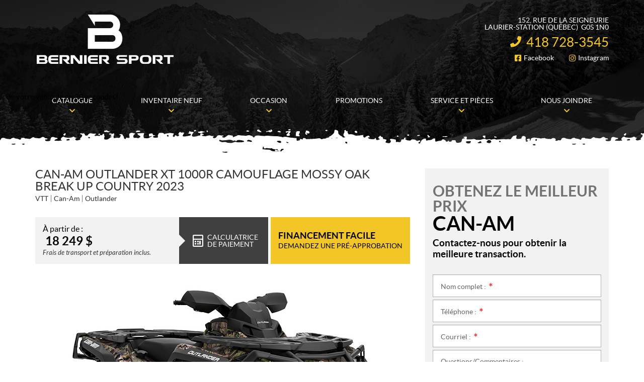

--- FILE ---
content_type: text/html; charset=UTF-8
request_url: https://www.berniersport.com/fr/vtt/can-am-outlander-xt-1000r-camouflage-mossy-oak-break-up-country-2023/
body_size: 19513
content:

<!doctype html>
<html lang='fr_CA' prefix='og: http://ogp.me/ns#'>
  <head>
  <meta charset="utf-8">
  <meta name="viewport" content="width=device-width, initial-scale=1">

      <!-- Didomi CMP -->
    <script type="text/javascript">
      window.didomiConfig = {
        languages: {
          enabled: ['fr'],
          default: 'fr'
        }
      };
      </script>
    <script type="text/javascript">window.gdprAppliesGlobally=true;(function(){(function(e,r){var t=document.createElement("link");t.rel="preconnect";t.as="script";var n=document.createElement("link");n.rel="dns-prefetch";n.as="script";var i=document.createElement("link");i.rel="preload";i.as="script";var o=document.createElement("script");o.id="spcloader";o.type="text/javascript";o["async"]=true;o.charset="utf-8";var a="https://sdk.privacy-center.org/"+e+"/loader.js?target_type=notice&target="+r;if(window.didomiConfig&&window.didomiConfig.user){var c=window.didomiConfig.user;var s=c.country;var d=c.region;if(s){a=a+"&country="+s;if(d){a=a+"&region="+d}}}t.href="https://sdk.privacy-center.org/";n.href="https://sdk.privacy-center.org/";i.href=a;o.src=a;var p=document.getElementsByTagName("script")[0];p.parentNode.insertBefore(t,p);p.parentNode.insertBefore(n,p);p.parentNode.insertBefore(i,p);p.parentNode.insertBefore(o,p)})("7c2b70bb-a173-4935-b451-4db152e8420a","BAWiUqia")})();</script>  
  <title>Can-Am Outlander XT 1000R Camouflage Mossy Oak Break Up Country 2023 en vente à Laurier-Station - Bernier Sport</title>
<meta name='robots' content='max-image-preview:large' />
<link rel="alternate" hreflang="fr-ca" href="https://www.berniersport.com/fr/vtt/can-am-outlander-xt-1000r-camouflage-mossy-oak-break-up-country-2023/" />
<link rel="alternate" hreflang="x-default" href="https://www.berniersport.com/fr/vtt/can-am-outlander-xt-1000r-camouflage-mossy-oak-break-up-country-2023/" />

<!-- Google Tag Manager for WordPress by gtm4wp.com -->
<script data-cfasync="false" data-pagespeed-no-defer type="text/javascript">
	var gtm4wp_datalayer_name = "dataLayer";
	var dataLayer = dataLayer || [];
</script>
<!-- End Google Tag Manager for WordPress by gtm4wp.com -->
<!-- This site is optimized with the Yoast SEO plugin v12.1 - https://yoast.com/wordpress/plugins/seo/ -->
<meta name="description" content="Découvrez le Can-Am Outlander XT 1000R Camouflage Mossy Oak Break Up Country 2023 dans votre concession à Laurier-Station. Votre VTT Can-Am neuf pour 18 249 $, n&#039;attendez plus!"/>
<link rel="canonical" href="https://www.berniersport.com/fr/vtt/can-am-outlander-xt-1000r-camouflage-mossy-oak-break-up-country-2023/" />
<meta property="og:locale" content="fr_CA" />
<meta property="og:type" content="article" />
<meta property="og:title" content="Can-Am Outlander XT 1000R Camouflage Mossy Oak Break Up Country 2023 en vente à Laurier-Station - Bernier Sport" />
<meta property="og:description" content="Découvrez le Can-Am Outlander XT 1000R Camouflage Mossy Oak Break Up Country 2023 dans votre concession à Laurier-Station. Votre VTT Can-Am neuf pour 18 249 $, n&#039;attendez plus!" />
<meta property="og:url" content="https://www.berniersport.com/fr/vtt/can-am-outlander-xt-1000r-camouflage-mossy-oak-break-up-country-2023/" />
<meta property="og:site_name" content="Bernier Sport" />
<meta property="og:image" content="https://cdn.powergo.ca/media/catalog/2022/32/82cd5a7c9f3b47c2b2462779a2a3e2cb_site/can-am-outlander-xt-1000r-camouflage-mossy-oak-break-up-country-2023-0.jpg" />
<meta property="og:image:secure_url" content="https://cdn.powergo.ca/media/catalog/2022/32/82cd5a7c9f3b47c2b2462779a2a3e2cb_site/can-am-outlander-xt-1000r-camouflage-mossy-oak-break-up-country-2023-0.jpg" />
<meta name="twitter:card" content="summary_large_image" />
<meta name="twitter:description" content="Découvrez le Can-Am Outlander XT 1000R Camouflage Mossy Oak Break Up Country 2023 dans votre concession à Laurier-Station. Votre VTT Can-Am neuf pour 18 249 $, n&#039;attendez plus!" />
<meta name="twitter:title" content="Can-Am Outlander XT 1000R Camouflage Mossy Oak Break Up Country 2023 en vente à Laurier-Station - Bernier Sport" />
<script type='application/ld+json' class='yoast-schema-graph yoast-schema-graph--main'>{"@context":"https://schema.org","@graph":[{"@type":"WebSite","@id":"https://www.berniersport.com/fr/#website","url":"https://www.berniersport.com/fr/","name":"Bernier Sport","potentialAction":{"@type":"SearchAction","target":"https://www.berniersport.com/fr/?s={search_term_string}","query-input":"required name=search_term_string"}},{"@type":"WebPage","@id":"https://www.berniersport.com/fr/vtt/can-am-outlander-xt-1000r-camouflage-mossy-oak-break-up-country-2023/#webpage","url":"https://www.berniersport.com/fr/vtt/can-am-outlander-xt-1000r-camouflage-mossy-oak-break-up-country-2023/","inLanguage":"fr-FR","name":"Can-Am Outlander XT 1000R Camouflage Mossy Oak Break Up Country 2023 en vente \u00e0 Laurier-Station - Bernier Sport","isPartOf":{"@id":"https://www.berniersport.com/fr/#website"},"datePublished":"2023-09-19T13:56:08-04:00","dateModified":"2023-12-07T16:18:18-05:00","description":"D\u00e9couvrez le Can-Am Outlander XT 1000R Camouflage Mossy Oak Break Up Country 2023 dans votre concession \u00e0 Laurier-Station. Votre VTT Can-Am neuf pour 18 249 $, n'attendez plus!"}]}</script>
<!-- / Yoast SEO plugin. -->

<link rel='dns-prefetch' href='//www.google.com' />
<link rel='dns-prefetch' href='//common.web.powergo.ca' />
<link rel='dns-prefetch' href='//cdnjs.cloudflare.com' />
<link rel='dns-prefetch' href='//s.w.org' />
<link rel='stylesheet' id='wp-block-library-css'  href='https://www.berniersport.com/wp-includes/css/dist/block-library/style.min.css?ver=5.9.4' type='text/css' media='all' />
<style id='global-styles-inline-css' type='text/css'>
body{--wp--preset--color--black: #000000;--wp--preset--color--cyan-bluish-gray: #abb8c3;--wp--preset--color--white: #ffffff;--wp--preset--color--pale-pink: #f78da7;--wp--preset--color--vivid-red: #cf2e2e;--wp--preset--color--luminous-vivid-orange: #ff6900;--wp--preset--color--luminous-vivid-amber: #fcb900;--wp--preset--color--light-green-cyan: #7bdcb5;--wp--preset--color--vivid-green-cyan: #00d084;--wp--preset--color--pale-cyan-blue: #8ed1fc;--wp--preset--color--vivid-cyan-blue: #0693e3;--wp--preset--color--vivid-purple: #9b51e0;--wp--preset--gradient--vivid-cyan-blue-to-vivid-purple: linear-gradient(135deg,rgba(6,147,227,1) 0%,rgb(155,81,224) 100%);--wp--preset--gradient--light-green-cyan-to-vivid-green-cyan: linear-gradient(135deg,rgb(122,220,180) 0%,rgb(0,208,130) 100%);--wp--preset--gradient--luminous-vivid-amber-to-luminous-vivid-orange: linear-gradient(135deg,rgba(252,185,0,1) 0%,rgba(255,105,0,1) 100%);--wp--preset--gradient--luminous-vivid-orange-to-vivid-red: linear-gradient(135deg,rgba(255,105,0,1) 0%,rgb(207,46,46) 100%);--wp--preset--gradient--very-light-gray-to-cyan-bluish-gray: linear-gradient(135deg,rgb(238,238,238) 0%,rgb(169,184,195) 100%);--wp--preset--gradient--cool-to-warm-spectrum: linear-gradient(135deg,rgb(74,234,220) 0%,rgb(151,120,209) 20%,rgb(207,42,186) 40%,rgb(238,44,130) 60%,rgb(251,105,98) 80%,rgb(254,248,76) 100%);--wp--preset--gradient--blush-light-purple: linear-gradient(135deg,rgb(255,206,236) 0%,rgb(152,150,240) 100%);--wp--preset--gradient--blush-bordeaux: linear-gradient(135deg,rgb(254,205,165) 0%,rgb(254,45,45) 50%,rgb(107,0,62) 100%);--wp--preset--gradient--luminous-dusk: linear-gradient(135deg,rgb(255,203,112) 0%,rgb(199,81,192) 50%,rgb(65,88,208) 100%);--wp--preset--gradient--pale-ocean: linear-gradient(135deg,rgb(255,245,203) 0%,rgb(182,227,212) 50%,rgb(51,167,181) 100%);--wp--preset--gradient--electric-grass: linear-gradient(135deg,rgb(202,248,128) 0%,rgb(113,206,126) 100%);--wp--preset--gradient--midnight: linear-gradient(135deg,rgb(2,3,129) 0%,rgb(40,116,252) 100%);--wp--preset--duotone--dark-grayscale: url('#wp-duotone-dark-grayscale');--wp--preset--duotone--grayscale: url('#wp-duotone-grayscale');--wp--preset--duotone--purple-yellow: url('#wp-duotone-purple-yellow');--wp--preset--duotone--blue-red: url('#wp-duotone-blue-red');--wp--preset--duotone--midnight: url('#wp-duotone-midnight');--wp--preset--duotone--magenta-yellow: url('#wp-duotone-magenta-yellow');--wp--preset--duotone--purple-green: url('#wp-duotone-purple-green');--wp--preset--duotone--blue-orange: url('#wp-duotone-blue-orange');--wp--preset--font-size--small: 13px;--wp--preset--font-size--medium: 20px;--wp--preset--font-size--large: 36px;--wp--preset--font-size--x-large: 42px;}.has-black-color{color: var(--wp--preset--color--black) !important;}.has-cyan-bluish-gray-color{color: var(--wp--preset--color--cyan-bluish-gray) !important;}.has-white-color{color: var(--wp--preset--color--white) !important;}.has-pale-pink-color{color: var(--wp--preset--color--pale-pink) !important;}.has-vivid-red-color{color: var(--wp--preset--color--vivid-red) !important;}.has-luminous-vivid-orange-color{color: var(--wp--preset--color--luminous-vivid-orange) !important;}.has-luminous-vivid-amber-color{color: var(--wp--preset--color--luminous-vivid-amber) !important;}.has-light-green-cyan-color{color: var(--wp--preset--color--light-green-cyan) !important;}.has-vivid-green-cyan-color{color: var(--wp--preset--color--vivid-green-cyan) !important;}.has-pale-cyan-blue-color{color: var(--wp--preset--color--pale-cyan-blue) !important;}.has-vivid-cyan-blue-color{color: var(--wp--preset--color--vivid-cyan-blue) !important;}.has-vivid-purple-color{color: var(--wp--preset--color--vivid-purple) !important;}.has-black-background-color{background-color: var(--wp--preset--color--black) !important;}.has-cyan-bluish-gray-background-color{background-color: var(--wp--preset--color--cyan-bluish-gray) !important;}.has-white-background-color{background-color: var(--wp--preset--color--white) !important;}.has-pale-pink-background-color{background-color: var(--wp--preset--color--pale-pink) !important;}.has-vivid-red-background-color{background-color: var(--wp--preset--color--vivid-red) !important;}.has-luminous-vivid-orange-background-color{background-color: var(--wp--preset--color--luminous-vivid-orange) !important;}.has-luminous-vivid-amber-background-color{background-color: var(--wp--preset--color--luminous-vivid-amber) !important;}.has-light-green-cyan-background-color{background-color: var(--wp--preset--color--light-green-cyan) !important;}.has-vivid-green-cyan-background-color{background-color: var(--wp--preset--color--vivid-green-cyan) !important;}.has-pale-cyan-blue-background-color{background-color: var(--wp--preset--color--pale-cyan-blue) !important;}.has-vivid-cyan-blue-background-color{background-color: var(--wp--preset--color--vivid-cyan-blue) !important;}.has-vivid-purple-background-color{background-color: var(--wp--preset--color--vivid-purple) !important;}.has-black-border-color{border-color: var(--wp--preset--color--black) !important;}.has-cyan-bluish-gray-border-color{border-color: var(--wp--preset--color--cyan-bluish-gray) !important;}.has-white-border-color{border-color: var(--wp--preset--color--white) !important;}.has-pale-pink-border-color{border-color: var(--wp--preset--color--pale-pink) !important;}.has-vivid-red-border-color{border-color: var(--wp--preset--color--vivid-red) !important;}.has-luminous-vivid-orange-border-color{border-color: var(--wp--preset--color--luminous-vivid-orange) !important;}.has-luminous-vivid-amber-border-color{border-color: var(--wp--preset--color--luminous-vivid-amber) !important;}.has-light-green-cyan-border-color{border-color: var(--wp--preset--color--light-green-cyan) !important;}.has-vivid-green-cyan-border-color{border-color: var(--wp--preset--color--vivid-green-cyan) !important;}.has-pale-cyan-blue-border-color{border-color: var(--wp--preset--color--pale-cyan-blue) !important;}.has-vivid-cyan-blue-border-color{border-color: var(--wp--preset--color--vivid-cyan-blue) !important;}.has-vivid-purple-border-color{border-color: var(--wp--preset--color--vivid-purple) !important;}.has-vivid-cyan-blue-to-vivid-purple-gradient-background{background: var(--wp--preset--gradient--vivid-cyan-blue-to-vivid-purple) !important;}.has-light-green-cyan-to-vivid-green-cyan-gradient-background{background: var(--wp--preset--gradient--light-green-cyan-to-vivid-green-cyan) !important;}.has-luminous-vivid-amber-to-luminous-vivid-orange-gradient-background{background: var(--wp--preset--gradient--luminous-vivid-amber-to-luminous-vivid-orange) !important;}.has-luminous-vivid-orange-to-vivid-red-gradient-background{background: var(--wp--preset--gradient--luminous-vivid-orange-to-vivid-red) !important;}.has-very-light-gray-to-cyan-bluish-gray-gradient-background{background: var(--wp--preset--gradient--very-light-gray-to-cyan-bluish-gray) !important;}.has-cool-to-warm-spectrum-gradient-background{background: var(--wp--preset--gradient--cool-to-warm-spectrum) !important;}.has-blush-light-purple-gradient-background{background: var(--wp--preset--gradient--blush-light-purple) !important;}.has-blush-bordeaux-gradient-background{background: var(--wp--preset--gradient--blush-bordeaux) !important;}.has-luminous-dusk-gradient-background{background: var(--wp--preset--gradient--luminous-dusk) !important;}.has-pale-ocean-gradient-background{background: var(--wp--preset--gradient--pale-ocean) !important;}.has-electric-grass-gradient-background{background: var(--wp--preset--gradient--electric-grass) !important;}.has-midnight-gradient-background{background: var(--wp--preset--gradient--midnight) !important;}.has-small-font-size{font-size: var(--wp--preset--font-size--small) !important;}.has-medium-font-size{font-size: var(--wp--preset--font-size--medium) !important;}.has-large-font-size{font-size: var(--wp--preset--font-size--large) !important;}.has-x-large-font-size{font-size: var(--wp--preset--font-size--x-large) !important;}
</style>
<link rel='stylesheet' id='dnd-upload-cf7-css'  href='https://www.berniersport.com/wp-content/plugins/drag-and-drop-multiple-file-upload-contact-form-7/assets/css/dnd-upload-cf7.css?ver=1.3.6.3' type='text/css' media='all' />
<link rel='stylesheet' id='contact-form-7-css'  href='https://www.berniersport.com/wp-content/plugins/contact-form-7/includes/css/styles.css?ver=5.3.2' type='text/css' media='all' />
<link rel='stylesheet' id='brp_smart_site_mainsite-css'  href='https://www.berniersport.com/wp-content/plugins/wp-pgs-brp-smart-site/css/brp-smartsite-mainsite.css?ver=5.9.4' type='text/css' media='all' />
<link rel='stylesheet' id='sage/css-css'  href='https://www.berniersport.com/wp-content/themes/site/dist/styles/main.css' type='text/css' media='all' />
<link rel='stylesheet' id='jquery-ui-css'  href='https://www.berniersport.com/wp-content/themes/site/plugins/jquery-ui-1.12.1/jquery-ui.min.css' type='text/css' media='all' />
<link rel='stylesheet' id='bootstrap-timepicker-css'  async href='https://www.berniersport.com/wp-content/themes/site/plugins/bootstrap/timepicker/css/bootstrap-timepicker.css#async' type='text/css' media='all' />
<link rel='stylesheet' id='htimeline-css-css'  async href='https://www.berniersport.com/wp-content/themes/site/plugins/horizontal-timeline/css/style.css#async' type='text/css' media='all' />
<script type='text/javascript' src='https://www.berniersport.com/wp-includes/js/jquery/jquery.min.js?ver=3.6.0' id='jquery-core-js'></script>
<script type='text/javascript' src='https://www.berniersport.com/wp-includes/js/jquery/jquery-migrate.min.js?ver=3.3.2' id='jquery-migrate-js'></script>
<script type='text/javascript' src='https://www.berniersport.com/wp-content/plugins/wp-pgs-brp-smart-site/js/brp-mainsite-tagging.js?ver=5.9.4' id='brp_mainsite_tagging-js'></script>
<link rel="https://api.w.org/" href="https://www.berniersport.com/fr/wp-json/" /><link rel="alternate" type="application/json" href="https://www.berniersport.com/fr/wp-json/wp/v2/atv/29874" /><link rel="EditURI" type="application/rsd+xml" title="RSD" href="https://www.berniersport.com/xmlrpc.php?rsd" />
<link rel="wlwmanifest" type="application/wlwmanifest+xml" href="https://www.berniersport.com/wp-includes/wlwmanifest.xml" /> 
<meta name="generator" content="WordPress 5.9.4" />
<link rel='shortlink' href='https://www.berniersport.com/fr/?p=29874' />
<meta name="generator" content="WPML ver:4.5.14 stt:1,4;" />

<!-- Google Tag Manager for WordPress by gtm4wp.com -->
<!-- GTM Container placement set to manual -->
<script data-cfasync="false" data-pagespeed-no-defer type="text/javascript">
	var dataLayer_content = {"pagePostType":"atv","pagePostType2":"single-atv","pagePostAuthor":"InStock API User"};
	dataLayer.push( dataLayer_content );
</script>
<script data-cfasync="false">
(function(w,d,s,l,i){w[l]=w[l]||[];w[l].push({'gtm.start':
new Date().getTime(),event:'gtm.js'});var f=d.getElementsByTagName(s)[0],
j=d.createElement(s),dl=l!='dataLayer'?'&l='+l:'';j.async=true;j.src=
'//www.googletagmanager.com/gtm.'+'js?id='+i+dl;f.parentNode.insertBefore(j,f);
})(window,document,'script','dataLayer','GTM-KWBGTTBR');
</script>
<!-- End Google Tag Manager -->
        
<!-- BRP Tracking iframe -->
        
<iframe src='https://brpdealermarketing.azureedge.net/$web/index.html?dealer=www.berniersport.com' height='0' width='0' style='display:none;visibility:hidden'></iframe>
        
<!-- BRP GTM -->
        <script data-cfasync='false'>//<![CDATA[
        (function(w,d,s,l,i){w[l]=w[l]||[];w[l].push({'gtm.start':
        new Date().getTime(),event:'gtm.js'});var f=d.getElementsByTagName(s)[0],
        j=d.createElement(s),dl=l!='dataLayer'?'&l='+l:'';j.async=true;j.src=
        '//www.googletagmanager.com/gtm.'+'js?id='+i+dl;f.parentNode.insertBefore(j,f);
        })(window,document,'script','dataLayer','GTM-PBPWMBQ');//]]>
        </script>

<!-- End Google Tag Manager for WordPress by gtm4wp.com -->      <!-- //// Copyright (c) 2018 Trade Accelerator.  All rights reserved. //// -->
      <style>a#tradeinTab{transition:all .5s;transform:translateX(-137px)}a#tradeinTab:hover{transform:translateX(0)}@media (max-width:1199px){a#tradeinTab{background:url(https://www.valuemytradein.com/promo/expand_mobile_FR.png) no-repeat;height:168px;width:18px;transform:none}a#tradeinTab img{display:none}}</style>
      <!-- //// Copyright (c) 2018 Trade Accelerator.  All rights reserved. //// -->
    <script type="application/ld+json">
        {
            "@context": "http://schema.org",
            "@type": "LocalBusiness",
            "name": "Bernier Sport",
            "address": {
                "@type": "PostalAddress",
                "streetAddress": "152, rue de la Seigneurie",
                "addressLocality": "Laurier-Station",
                "addressRegion": "Québec",
                "postalCode": "G0S 1N0"
            },
        
            "telephone": [
                "4187283545"
            ],
            "image": "https://www.berniersport.com/wp-content/themes/site/custom/assets/images/fr/logo.png",
            "description": "Bernier Sport",
            "url": "https://www.berniersport.com/fr/",
            "sameAs": [
                "https://www.facebook.com/profile.php?id=100063695424839", "https://www.instagram.com/berniersport/?hl=en"
            ],"department": [
                    {
                        "@type": "LocalBusiness",
                        "name": "Bernier Sport (Général)","image": "https://www.berniersport.com/wp-content/themes/site/custom/assets/images/fr/logo.png","telephone": [
                            "4187283545"
                        ],
            "address": {
                "@type": "PostalAddress",
                "streetAddress": "152, rue de la Seigneurie",
                "addressLocality": "Laurier-Station",
                "addressRegion": "Québec",
                "postalCode": "G0S 1N0"
            },
        "openingHoursSpecification": [
                    {
                        "@type": "OpeningHoursSpecification",
                        "dayOfWeek": "Monday",
                        "opens": "08:00",
                        "closes": "12:00"
                    },
                    {
                        "@type": "OpeningHoursSpecification",
                        "dayOfWeek": "Tuesday",
                        "opens": "08:00",
                        "closes": "12:00"
                    },
                    {
                        "@type": "OpeningHoursSpecification",
                        "dayOfWeek": "Wednesday",
                        "opens": "08:00",
                        "closes": "12:00"
                    },
                    {
                        "@type": "OpeningHoursSpecification",
                        "dayOfWeek": "Thursday",
                        "opens": "08:00",
                        "closes": "12:00"
                    },
                    {
                        "@type": "OpeningHoursSpecification",
                        "dayOfWeek": "Friday",
                        "opens": "08:00",
                        "closes": "12:00"
                    },
                    {
                        "@type": "OpeningHoursSpecification",
                        "dayOfWeek": "Saturday",
                        "opens": "00:00",
                        "closes": "00:00"
                    },
                    {
                        "@type": "OpeningHoursSpecification",
                        "dayOfWeek": "Sunday",
                        "opens": "00:00",
                        "closes": "00:00"
                    }]
                    }
                ]
        }</script>
        <script type="application/ld+json">
            {
                "@context": "https://schema.org",
                "@type": "Vehicle", 
            "name": "Can-Am Outlander XT 1000R Camouflage Mossy Oak Break Up Country  2023",
            "url": "https://www.berniersport.com/fr/vtt/can-am-outlander-xt-1000r-camouflage-mossy-oak-break-up-country-2023/","image":["https://cdn.powergo.ca/media/catalog/2022/32/82cd5a7c9f3b47c2b2462779a2a3e2cb_site/can-am-outlander-xt-1000r-camouflage-mossy-oak-break-up-country-2023-0.jpg"],
            "itemCondition": "NewCondition","manufacturer":"Can-Am",
            "brand" : {
                "@type" : "Brand",
                "name" : "Can-Am"
            }
        ,"color": "Camouflage Mossy Oak Break Up Country","vehicleModelDate": "2023","model": "Outlander XT 1000R Camouflage Mossy Oak Break Up Country", "offers": {
            "@type": "Offer","availability": "https://schema.org/InStock",
            "priceCurrency":"CAD",
            "price": "18249.00",
            "priceValidUntil": "2026-01-30",
        
            "url": "https://www.berniersport.com/fr/vtt/can-am-outlander-xt-1000r-camouflage-mossy-oak-break-up-country-2023/",
            "seller":
        {
            "@context": "http://schema.org",
            "@type": "LocalBusiness",
            "name": "Bernier Sport",
            "address": {
                "@type": "PostalAddress",
                "streetAddress": "152, rue de la Seigneurie",
                "addressLocality": "Laurier-Station",
                "addressRegion": "Québec",
                "postalCode": "G0S 1N0"
            },
        
            "telephone": [
                "4187283545"
            ],
            "image": "https://www.berniersport.com/wp-content/themes/site/custom/assets/images/fr/logo.png",
            "description": "Bernier Sport",
            "url": "https://www.berniersport.com/fr/",
            "sameAs": [
                "https://www.facebook.com/profile.php?id=100063695424839", "https://www.instagram.com/berniersport/?hl=en"
            ],"department": [
                    {
                        "@type": "LocalBusiness",
                        "name": "Bernier Sport (Général)","image": "https://www.berniersport.com/wp-content/themes/site/custom/assets/images/fr/logo.png","telephone": [
                            "4187283545"
                        ],
            "address": {
                "@type": "PostalAddress",
                "streetAddress": "152, rue de la Seigneurie",
                "addressLocality": "Laurier-Station",
                "addressRegion": "Québec",
                "postalCode": "G0S 1N0"
            },
        "openingHoursSpecification": [
                    {
                        "@type": "OpeningHoursSpecification",
                        "dayOfWeek": "Monday",
                        "opens": "08:00",
                        "closes": "12:00"
                    },
                    {
                        "@type": "OpeningHoursSpecification",
                        "dayOfWeek": "Tuesday",
                        "opens": "08:00",
                        "closes": "12:00"
                    },
                    {
                        "@type": "OpeningHoursSpecification",
                        "dayOfWeek": "Wednesday",
                        "opens": "08:00",
                        "closes": "12:00"
                    },
                    {
                        "@type": "OpeningHoursSpecification",
                        "dayOfWeek": "Thursday",
                        "opens": "08:00",
                        "closes": "12:00"
                    },
                    {
                        "@type": "OpeningHoursSpecification",
                        "dayOfWeek": "Friday",
                        "opens": "08:00",
                        "closes": "12:00"
                    },
                    {
                        "@type": "OpeningHoursSpecification",
                        "dayOfWeek": "Saturday",
                        "opens": "00:00",
                        "closes": "00:00"
                    },
                    {
                        "@type": "OpeningHoursSpecification",
                        "dayOfWeek": "Sunday",
                        "opens": "00:00",
                        "closes": "00:00"
                    }]
                    }
                ]
        }}
    
            }
        </script>
        
<link rel="preload" href="https://www.berniersport.com/wp-content/themes/site/dist/fonts/lato/lato-bold-webfont.woff" as="font" type="font/woff" crossorigin="anonymous">
<link rel="preload" href="https://www.berniersport.com/wp-content/themes/site/dist/fonts/lato/lato-bolditalic-webfont.woff" as="font" type="font/woff" crossorigin="anonymous">
<link rel="preload" href="https://www.berniersport.com/wp-content/themes/site/dist/fonts/lato/lato-italic-webfont.woff" as="font" type="font/woff" crossorigin="anonymous">
<link rel="preload" href="https://www.berniersport.com/wp-content/themes/site/dist/fonts/lato/lato-light-webfont.woff" as="font" type="font/woff" crossorigin="anonymous">
<link rel="preload" href="https://www.berniersport.com/wp-content/themes/site/dist/fonts/lato/lato-lightitalic-webfont.woff" as="font" type="font/woff" crossorigin="anonymous">
<link rel="preload" href="https://www.berniersport.com/wp-content/themes/site/dist/fonts/lato/lato-regular-webfont.woff" as="font" type="font/woff" crossorigin="anonymous">
<link rel="preload" href="https://www.berniersport.com/wp-content/themes/site/dist/fonts/fontawesome/fa-regular-400.woff2" as="font" type="font/woff2" crossorigin="anonymous">
<link rel="preload" href="https://www.berniersport.com/wp-content/themes/site/dist/fonts/fontawesome/fa-solid-900.woff2" as="font" type="font/woff2" crossorigin="anonymous">
<style type="text/css">.recentcomments a{display:inline !important;padding:0 !important;margin:0 !important;}</style>
  
  <!-- Favicons -->
  <link rel="apple-touch-icon" sizes="57x57" href="/wp-content/themes/site/custom/favicons/apple-touch-icon-57x57.png?v=lex20230921">
<link rel="apple-touch-icon" sizes="60x60" href="/wp-content/themes/site/custom/favicons/apple-touch-icon-60x60.png?v=lex20230921">
<link rel="apple-touch-icon" sizes="72x72" href="/wp-content/themes/site/custom/favicons/apple-touch-icon-72x72.png?v=lex20230921">
<link rel="apple-touch-icon" sizes="76x76" href="/wp-content/themes/site/custom/favicons/apple-touch-icon-76x76.png?v=lex20230921">
<link rel="apple-touch-icon" sizes="114x114" href="/wp-content/themes/site/custom/favicons/apple-touch-icon-114x114.png?v=lex20230921">
<link rel="apple-touch-icon" sizes="120x120" href="/wp-content/themes/site/custom/favicons/apple-touch-icon-120x120.png?v=lex20230921">
<link rel="apple-touch-icon" sizes="144x144" href="/wp-content/themes/site/custom/favicons/apple-touch-icon-144x144.png?v=lex20230921">
<link rel="apple-touch-icon" sizes="152x152" href="/wp-content/themes/site/custom/favicons/apple-touch-icon-152x152.png?v=lex20230921">
<link rel="apple-touch-icon" sizes="180x180" href="/wp-content/themes/site/custom/favicons/apple-touch-icon-180x180.png?v=lex20230921">
<link rel="icon" type="image/png" sizes="32x32" href="/wp-content/themes/site/custom/favicons/favicon-32x32.png?v=lex20230921">
<link rel="icon" type="image/png" sizes="194x194" href="/wp-content/themes/site/custom/favicons/favicon-194x194.png?v=lex20230921">
<link rel="icon" type="image/png" sizes="192x192" href="/wp-content/themes/site/custom/favicons/android-chrome-192x192.png?v=lex20230921">
<link rel="icon" type="image/png" sizes="16x16" href="/wp-content/themes/site/custom/favicons/favicon-16x16.png?v=lex20230921">
<link rel="manifest" href="/wp-content/themes/site/custom/favicons/site.webmanifest?v=lex20230921">
<link rel="mask-icon" href="/wp-content/themes/site/custom/favicons/safari-pinned-tab.svg?v=lex20230921" color="#f3c628">
<meta name="msapplication-TileColor" content="#f3c628">
<meta name="msapplication-TileImage" content="/wp-content/themes/site/custom/favicons/mstile-144x144.png?v=lex20230921">
<meta name="msapplication-config" content="/wp-content/themes/site/custom/favicons/browserconfig.xml?v=lex20230921">
<meta name="theme-color" content="#f3c628"></head>
  <body class="atv-template-default single single-atv postid-29874 has-brp-smartsite can-am-outlander-xt-1000r-camouflage-mossy-oak-break-up-country-2023 sidebar-primary lang-fr is-pgs-site is-powersport is-manufacturer-brp is-template-v1-6 has-mainnav has-footer-nav is-new is-details is-new-details single-new-product">
    
<!-- GTM Container placement set to manual -->
<!-- Google Tag Manager (noscript) -->
<noscript><iframe src="https://www.googletagmanager.com/ns.html?id=GTM-KWBGTTBR"
height="0" width="0" style="display:none;visibility:hidden" aria-hidden="true"></iframe></noscript>
<!-- End Google Tag Manager (noscript) -->
<!-- BRP GTM -->
        <noscript><iframe src='https://www.googletagmanager.com/ns.html?id=GTM-PBPWMBQ'
        height='0' width='0' style='display:none;visibility:hidden'></iframe></noscript>
    <div id="page">
      <div class="outer">

                
<header id="siteHeader" role="banner" class="">
  <div class="site-branding">
    <div class="inner">
      <div class="logo">
        <div class="main"><a href="https://www.berniersport.com/fr/" title="Bernier Sport"><span><img src="https://www.berniersport.com/wp-content/themes/site/custom/assets/images/fr/logo.png" alt="Bernier Sport"/></span></a></div>

              </div>

              <div class="infos">
          <h2>Bernier Sport</h2>
          <ul>
                          <li class="item">
                <ul>
                                  <li class="address">
                    <div class="content">
                      <a href="https://www.google.com/maps/dir//Bernier+Sport+Limitee,+152+Rue+de+la+Seigneurie,+Laurier-Station,+Quebec+G0S+1N0/@46.5401377,-71.6397606,15.02z/data=!4m8!4m7!1m0!1m5!1m1!1s0x4cb87e9b256c6f19:0x8adb8ec4605c8146!2m2!1d-71.6400542!2d46.5382976?entry=ttu" target="_blank">
                        <span><span class="street">152, rue de la Seigneurie</span><span>,</span></span>
                        <span class="city">Laurier-Station</span><span class="province"> (Québec)</span>&nbsp;&nbsp;<span class="postalcode">G0S 1N0</span>
                      </a>
                    </div>
                  </li>
                                                                        <li class="phone general">
                      <div class="content">
                        <span class="label">Information&nbsp;:</span> <span class="value"><a href="tel:+14187283545"><span class="nobr phone-number">418 728-3545</span></a></span>
                      </div>
                    </li>
                                                                      </ul>
              </li>
            
                          <li class="social">
                <h3>Suivez-nous</h3>
                <ul>
                                      <li class="facebook"><a href="https://www.facebook.com/profile.php?id=100063695424839" target="_blank" title="Facebook"><span>Facebook</span></a></li>
                                                                                            <li class="instagram"><a href="https://www.instagram.com/berniersport/?hl=en" target="_blank" title="Instagram"><span>Instagram</span></a></li>
                                                                                                          </ul>
              </li>
                      </ul>
        </div>
      
          </div> <!-- /.inner -->
  </div> <!-- /.site-branding -->

      <div id="mainnav">
      <div class="inner">
        <nav class=" "><h2><span>Menu</span></h2><button class="hamburger hamburger--vortex" type="button"><span class="hamburger-box"><span class="hamburger-inner"></span></span></button><ul><li id="menu-item-29244" class="menu-item menu-item-type-post_type menu-item-object-page menu-item-has-children menu-item-29244"><a href="https://www.berniersport.com/fr/vtt/"><span>Catalogue</span></a>
<ul class="sub-menu">
	<li id="menu-item-29245" class="menu-item menu-item-type-post_type menu-item-object-page menu-item-29245"><a href="https://www.berniersport.com/fr/vtt/"><span>VTT</span></a></li>
	<li id="menu-item-29246" class="menu-item menu-item-type-post_type menu-item-object-page menu-item-29246"><a href="https://www.berniersport.com/fr/cotes-a-cotes/"><span>Véhicules côte à côte</span></a></li>
	<li id="menu-item-29247" class="menu-item menu-item-type-post_type menu-item-object-page menu-item-29247"><a href="https://www.berniersport.com/fr/motoneiges/"><span>Motoneiges</span></a></li>
	<li id="menu-item-30331" class="menu-item menu-item-type-custom menu-item-object-custom menu-item-30331"><a href="https://www.berniersport.com/fr/shop-brp/can-am-off-road/"><span>Can-Am® Off-Road</span></a></li>
	<li id="menu-item-30332" class="menu-item menu-item-type-custom menu-item-object-custom menu-item-30332"><a href="https://www.berniersport.com/fr/shop-brp/ski-doo/"><span>Motoneiges Ski-Doo®</span></a></li>
	<li id="menu-item-30333" class="menu-item menu-item-type-custom menu-item-object-custom menu-item-30333"><a href="https://www.berniersport.com/fr/shop-brp/lynx/"><span>Motoneiges Lynx®</span></a></li>
	<li id="menu-item-29248" class="menu-item menu-item-type-post_type menu-item-object-page menu-item-29248"><a href="https://www.berniersport.com/fr/financement/"><span>Financement</span></a></li>
</ul>
</li>
<li id="menu-item-29249" class="menu-item menu-item-type-post_type menu-item-object-page menu-item-has-children menu-item-29249"><a href="https://www.berniersport.com/fr/inventaire-neuf/"><span>Inventaire neuf</span></a>
<ul class="sub-menu">
	<li id="menu-item-29250" class="menu-item menu-item-type-post_type menu-item-object-page menu-item-29250"><a href="https://www.berniersport.com/fr/inventaire-neuf/"><span>Inventaire complet</span></a></li>
	<li id="menu-item-29252" class="menu-item menu-item-type-custom menu-item-object-custom menu-item-29252"><a href="https://www.berniersport.com/fr/inventaire-neuf/?fwp_used_type=vtt"><span>VTT</span></a></li>
	<li id="menu-item-29254" class="menu-item menu-item-type-custom menu-item-object-custom menu-item-29254"><a href="https://www.berniersport.com/fr/inventaire-neuf/?fwp_used_type=vtt&#038;fwp_used_category=cotes-a-cotes"><span>Véhicules côte à côte</span></a></li>
	<li id="menu-item-29257" class="menu-item menu-item-type-custom menu-item-object-custom menu-item-29257"><a href="https://www.berniersport.com/fr/inventaire-neuf/?fwp_used_type=motoneiges"><span>Motoneiges</span></a></li>
	<li id="menu-item-1209" class="menu-item menu-item-type-post_type menu-item-object-page menu-item-1209"><a href="https://www.berniersport.com/fr/financement/"><span>Financement</span></a></li>
</ul>
</li>
<li id="menu-item-378" class="menu-item menu-item-type-post_type menu-item-object-page menu-item-has-children menu-item-378"><a href="https://www.berniersport.com/fr/produits-occasion/"><span>Occasion</span></a>
<ul class="sub-menu">
	<li id="menu-item-1211" class="menu-item menu-item-type-post_type menu-item-object-page menu-item-1211"><a href="https://www.berniersport.com/fr/produits-occasion/"><span>Inventaire complet</span></a></li>
	<li id="menu-item-29253" class="menu-item menu-item-type-custom menu-item-object-custom menu-item-29253"><a href="https://www.berniersport.com/fr/produits-occasion/?fwp_used_type=vtt"><span>VTT</span></a></li>
	<li id="menu-item-29255" class="menu-item menu-item-type-custom menu-item-object-custom menu-item-29255"><a href="https://www.berniersport.com/fr/produits-occasion/?fwp_used_type=vtt&#038;fwp_used_category=cotes-a-cotes"><span>Véhicules côte à côte</span></a></li>
	<li id="menu-item-29256" class="menu-item menu-item-type-custom menu-item-object-custom menu-item-29256"><a href="https://www.berniersport.com/fr/produits-occasion/?fwp_used_type=motoneiges"><span>Motoneiges</span></a></li>
	<li id="menu-item-1210" class="menu-item menu-item-type-post_type menu-item-object-page menu-item-1210"><a href="https://www.berniersport.com/fr/financement/"><span>Financement</span></a></li>
</ul>
</li>
<li id="menu-item-379" class="menu-item menu-item-type-post_type menu-item-object-page menu-item-379"><a href="https://www.berniersport.com/fr/promotions/"><span>Promotions</span></a></li>
<li id="menu-item-380" class="menu-item menu-item-type-post_type menu-item-object-page menu-item-has-children menu-item-380"><a href="https://www.berniersport.com/fr/service-apres-vente/"><span>Service et pièces</span></a>
<ul class="sub-menu">
	<li id="menu-item-529" class="menu-item menu-item-type-post_type menu-item-object-page menu-item-529"><a href="https://www.berniersport.com/fr/service-apres-vente/"><span>Entretien</span></a></li>
	<li id="menu-item-528" class="menu-item menu-item-type-post_type menu-item-object-page menu-item-528"><a href="https://www.berniersport.com/fr/pieces/"><span>Pièces et accessoires</span></a></li>
</ul>
</li>
<li id="menu-item-381" class="contact menu-item menu-item-type-post_type menu-item-object-page menu-item-has-children menu-item-381"><a href="https://www.berniersport.com/fr/contact/"><span>Nous joindre</span></a>
<ul class="sub-menu">
	<li id="menu-item-563" class="contact menu-item menu-item-type-post_type menu-item-object-page menu-item-563"><a href="https://www.berniersport.com/fr/contact/"><span>Questions et commentaires</span></a></li>
	<li id="menu-item-549" class="menu-item menu-item-type-post_type menu-item-object-page menu-item-549"><a href="https://www.berniersport.com/fr/carrieres/"><span>Carrières</span></a></li>
	<li id="menu-item-544" class="menu-item menu-item-type-post_type menu-item-object-page menu-item-544"><a href="https://www.berniersport.com/fr/notre-equipe/"><span>Notre équipe</span></a></li>
</ul>
</li>
</ul></nav>      </div>
    </div> <!-- /#mainnav -->
  
  <div class="mobilebtns">
    <ul class="menu">
      <li class="hours"><a href="https://www.berniersport.com/fr/contact/" title="Heures d'ouverture"><span>Heures d'ouverture</span></a>

        <div class="content">
          <h2>Heures d'ouverture</h2>
          
          
          <!-- Business hours -->
                    
    <div class="hours">
    <h2>Heures d'ouverture</h2>

    <div class="content">
      
      <div class="tab-content custom">
                                      <div id="header-hours-loc-0" class="tab-pane fade active in">
            
            <div class="tab-content custom">
                                              <div id="header-hours-loc-0-general" class="tab-pane fade active in">
                  <div>
                    <h3>Général</h3>
                    <ul>
                                                                      <li class="close">
                          <span class="label">Lundi&nbsp;: </span>
                          <span class="value">
                                                                                                                                                              <data value="Mo 08:00-12:00">08:00 à 12:00</data>
                                                                                                    <data value="Mo 13:00-17:00">13:00 à 17:00</data>
                                                                                                                      
                                                      </span>
                        </li>
                                                                      <li class="close">
                          <span class="label">Mardi&nbsp;: </span>
                          <span class="value">
                                                                                                                                                              <data value="Tu 08:00-12:00">08:00 à 12:00</data>
                                                                                                    <data value="Tu 13:00-17:00">13:00 à 17:00</data>
                                                                                                                      
                                                      </span>
                        </li>
                                                                      <li class="close">
                          <span class="label">Mercredi&nbsp;: </span>
                          <span class="value">
                                                                                                                                                              <data value="We 08:00-12:00">08:00 à 12:00</data>
                                                                                                    <data value="We 13:00-17:00">13:00 à 17:00</data>
                                                                                                                      
                                                      </span>
                        </li>
                                                                      <li class="close">
                          <span class="label">Jeudi&nbsp;: </span>
                          <span class="value">
                                                                                                                                                              <data value="Th 08:00-12:00">08:00 à 12:00</data>
                                                                                                    <data value="Th 18:00-20:00">18:00 à 20:00</data>
                                                                                                                      
                                                      </span>
                        </li>
                                                                      <li class="close">
                          <span class="label">Vendredi&nbsp;: </span>
                          <span class="value">
                                                                                                                                                              <data value="Fr 08:00-12:00">08:00 à 12:00</data>
                                                                                                    <data value="Fr 13:00-17:00">13:00 à 17:00</data>
                                                                                                                      
                                                      </span>
                        </li>
                                                                      <li class="close">
                          <span class="label">Samedi&nbsp;: </span>
                          <span class="value">
                                                                                          <data>Fermé</data>
                                                                                      
                                                      </span>
                        </li>
                                                                      <li class="close">
                          <span class="label">Dimanche&nbsp;: </span>
                          <span class="value">
                                                                                          <data>Fermé</data>
                                                                                      
                                                      </span>
                        </li>
                                          </ul>

                                      </div>
                </div>
                                                                                                        </div>
          </div>
        
              </div>
    </div>
  </div>
        </div>
      </li>
              <li class="address"><a href="https://www.google.com/maps/dir//Bernier+Sport+Limitee,+152+Rue+de+la+Seigneurie,+Laurier-Station,+Quebec+G0S+1N0/@46.5401377,-71.6397606,15.02z/data=!4m8!4m7!1m0!1m5!1m1!1s0x4cb87e9b256c6f19:0x8adb8ec4605c8146!2m2!1d-71.6400542!2d46.5382976?entry=ttu" target="_blank" title="Itinéraire"><span>Itinéraire</span></a>
      
                          </li>
      <li class="phone"><a href="tel:+14187283545" title="Appelez-nous"><span>Appelez-nous</span></a>

                                </li>
    </ul>
  </div>
</header> <!-- /#siteHeader -->

                <!-- <div id="content" role="document"> -->
          
    <section id="content" role="document">
    <div class="inner">
      <main id="mainContent" role="main">
        <div class="page-header">
          <h1>Can-Am Outlander XT 1000R Camouflage Mossy Oak Break Up Country 2023</h1>
          <div class="sub">
            <ul>
                              <li>VTT</li>
                                            <li>Can-Am</li>
                                            <li>Outlander</li>
                          </ul>
          </div>
        </div>

        <article class="product-specs has-photos post-29874 atv type-atv status-publish hentry price-range-d15000to19999fr">
                      <section id="product-price" class="price-financing has-multiextras has-price">
                              <div class="price">
                  <div class="main">
                    <span class="label">À partir de&nbsp;:</span>
                                          <div class="current-price">
                        <span class="value" data-price><span class="number">18 249</span> <span class="unit">$</span></span>
                      </div>
                    
                                                                <span class="fees">Frais de transport et préparation inclus.</span>
                                      </div>

                                      <div class="calculator"><a href="#hidden-form-calculator" class="fancybox" id="trigger-form-calculator" data-province=" (Québec)"><span><span>Calculatrice</span> de paiement</span></a></div>
                                  </div>
              
                              <div class="btn credit">
                  <a rel="nofollow" href="https://www.berniersport.com/fr/financement/?make=Can-Am&model=Outlander+XT+1000R+Camouflage+Mossy+Oak+Break+Up+Country&year-model=2023">
                    <span>
                      <strong>Financement facile</strong>
                      <span>Demandez une pré-approbation</span>
                    </span>
                  </a>
                </div>
                          </section>
          
          <section id="product-photos" class="photos">

                          <div class="img"><img src="https://cdn.powergo.ca/media/catalog/2022/32/82cd5a7c9f3b47c2b2462779a2a3e2cb_site/can-am-outlander-xt-1000r-camouflage-mossy-oak-break-up-country-2023-0.jpg" alt="Can-Am Outlander XT 1000R Camouflage Mossy Oak Break Up Country 2023"></div>

                                    </section>

          
          <section class="share">
  <ul>
    <li><div class="fb-share-button" data-href="" data-layout="button"></div></li>
          <li class="print"><a href="javascript:print();" title="Imprimer"><span>Imprimer</span></a></li>
      </ul>
</section>

          
  <section id="product-promo" class="promos promoBox">
    <div class="tabs-group">
      <button type="button" class="dropdown-toggle" data-toggle="dropdown" aria-haspopup="true" aria-expanded="false">
        <span class="label">Section</span> <span class="caret"></span>
      </button>
      <ul class="tabs inverted">
        <li class="active"><a href="#product-promo">Promotion</a></li>
      </ul>
    </div>

    <div class="tab-content">
      <div id="product-promo" class="tab-pane fade active in listWImgs">
                            <header>
            <h2>Promotion</h2>
          </header>
          <div class="content has-img">
                          <div class="img"><a href="https://www.berniersport.com/fr/promotion/rabais-jusqua-1500-ou-299-pendant-36-mois-sur-certains-modeles-can-am-outlander-2025/" title="Rabais jusqu&rsquo;à 1500 $ ou 2,99 % pendant 36 mois sur certains modèles Can-Am Outlander 2025"><img src="https://cdn.powergo.ca/media/manufacturer_promotions/2025/49/7f275f3eab9646808741b9fc4a3e3835_web_webp/rabais-jusqua-1500-ou-299-pendant-36-mois-sur-certains-modeles-can-am-outlander-2025.webp"  alt="Rabais jusqu&#039;à 1500 $ ou 2,99 % pendant 36 mois sur certains modèles Can-Am Outlander 2025" ></a></div>
            
            <div class="listWImgsContent">
              <h3><a href="https://www.berniersport.com/fr/promotion/rabais-jusqua-1500-ou-299-pendant-36-mois-sur-certains-modeles-can-am-outlander-2025/">Rabais jusqu&rsquo;à 1500 $ ou 2,99 % pendant 36 mois sur certains modèles Can-Am Outlander 2025</a></h3>

                              <div class="text">
                  <p>Offres valables du 1er décembre 2025 au 31 janvier 2026.</p>
                </div>
              
              <div class="btn"><a href="https://www.berniersport.com/fr/promotion/rabais-jusqua-1500-ou-299-pendant-36-mois-sur-certains-modeles-can-am-outlander-2025/">Voir cette promotion</a></div>
            </div>

          </div>
                
      </div>
    </div>
  </section>

          <section id="product-overview" class="overview">
            <div class="tabs-group">
              <button type="button" class="dropdown-toggle" data-toggle="dropdown" aria-haspopup="true" aria-expanded="false">
                <span class="label">Section</span> <span class="caret"></span>
              </button>
              <ul class="tabs inverted">
                                  <li class="active"><a href="#product-specs">Spécifications</a></li>
                              </ul>
            </div>

            <div class="tab-content">
              
              <div id="product-specs" class="tab-pane fade active in">
                <header>
                  <h2>Spécifications</h2>
                </header>

                <div class="content">
                  <ul>
                                          <li class="make"><span class="label">Manufacturier&nbsp;:</span> <span class="value">Can-Am</span></li>
                    
                                          <li class="model"><span class="label">Modèle&nbsp;:</span> <span class="value">Outlander XT 1000R Camouflage Mossy Oak Break Up Country</span></li>
                    
                                          <li class="year"><span class="label">Année&nbsp;:</span> <span class="value">2023</span></li>
                    
                                          <li class="type"><span class="label">Type&nbsp;:</span> <span class="value">Outlander</span></li>
                    
                                                                                            <li class="custom_fields"><span class="label">Moteur&nbsp;:</span> <span class="value">850<br>1000r</span></li>
                                                                                                <li class="custom_fields"><span class="label">Cylindrée&nbsp;:</span> <span class="value">850<br>1000</span></li>
                                                                                                <li class="custom_fields"><span class="label">Type De Moteur&nbsp;:</span> <span class="value">850: 78&nbsp;ch, Rotax De 854&nbsp;cc, 2&nbsp;cyl. En V, Refroidi Par Liquide <br> 1000r: 91&nbsp;ch, Rotax De 976&nbsp;cc, 2&nbsp;cyl. En V, Refroidi Par Liquide</span></li>
                                                                                                <li class="custom_fields"><span class="label">Système D'alimentation&nbsp;:</span> <span class="value">Accélérateur Intelligent (itc<sup>mc</sup>) Avec Injection Électronique De Carburant (efi)</span></li>
                                                                                                <li class="custom_fields"><span class="label">Transmission&nbsp;:</span> <span class="value">Cvc, Sous-transmission Avec Hautes Et Basses Vitesses, Stationnement, Point Mort Et Marche Arrière, Freinage D’urgence Intelligent (iebmc)</span></li>
                                                                                                <li class="custom_fields"><span class="label">Rouage D'entraînement&nbsp;:</span> <span class="value">Modes Sélectionnables 2 Ou 4 Roues Motrices Avec Différentiel Autobloquant Avant Visco-lok Qe</span></li>
                                                                                                <li class="custom_fields"><span class="label">Direction Assistée&nbsp;:</span> <span class="value">Système De Servodirection Dynamique (dps) Tri-mode</span></li>
                                                                                                <li class="custom_fields"><span class="label">Suspension Avant&nbsp;:</span> <span class="value">Bras Triangulaires Double Arqués Avec Barre Stabilisatrice Avant Débattement De 23,3&nbsp;cm (9,2&nbsp;po)</span></li>
                                                                                                <li class="custom_fields"><span class="label">Amortisseurs Avant&nbsp;:</span> <span class="value">Huile</span></li>
                                                                                                <li class="custom_fields"><span class="label">Suspension Arrière&nbsp;:</span> <span class="value">Bras Longitudinal De Torsion (tti) Indépendant Débattement De 25,1&nbsp;cm (9,9&nbsp;po)</span></li>
                                                                                                <li class="custom_fields"><span class="label">Amortisseurs Arrière&nbsp;:</span> <span class="value">Huile</span></li>
                                                                                                <li class="custom_fields"><span class="label">Pneus Avant&nbsp;:</span> <span class="value">Itp† Terracross 66 X 20,3 X 35,6 Cm (26 X 8 X 14 Po)</span></li>
                                                                                                <li class="custom_fields"><span class="label">Pneus Arrière&nbsp;:</span> <span class="value">Itp† Terracross 66 X 25,4 X 35,6 Cm (26 X 10 X 14 Po)</span></li>
                                                                                                <li class="custom_fields"><span class="label">Jantes&nbsp;:</span> <span class="value">Aluminium De 14&nbsp;po</span></li>
                                                                                                <li class="custom_fields"><span class="label">Freins Avant&nbsp;:</span> <span class="value">Deux Disques De 214&nbsp;mm Avec Étriers Hydrauliques À 2&nbsp;pistons</span></li>
                                                                                                <li class="custom_fields"><span class="label">Freins Arrière&nbsp;:</span> <span class="value">Un Disque Ventilé De 214&nbsp;mm Avec Étrier Hydraulique À 2&nbsp;pistons</span></li>
                                                                                                <li class="custom_fields"><span class="label">L X L X H&nbsp;:</span> <span class="value">218,4 X 121,9 X 126 Cm (86 X 48 X 49,5 Po)</span></li>
                                                                                                <li class="custom_fields"><span class="label">Empattement&nbsp;:</span> <span class="value">129,5 Cm (51 Po)</span></li>
                                                                                                <li class="custom_fields"><span class="label">Garde Au Sol&nbsp;:</span> <span class="value">27,9 Cm (11 Po)</span></li>
                                                                                                <li class="custom_fields"><span class="label">Poids À Sec&nbsp;:</span> <span class="value">850: 371 Kg (817 Lb) <br> 1000r: 406 Kg (895 Lb)</span></li>
                                                                                                <li class="custom_fields"><span class="label">Capacité Des Supports&nbsp;:</span> <span class="value">Avant : 45 Kg (100 Lb) Arrière : 90 Kg (200 Lb)</span></li>
                                                                                                <li class="custom_fields"><span class="label">Capacité De Rangement Totale&nbsp;:</span> <span class="value">21,4 L (5,7 Gal)</span></li>
                                                                                                <li class="custom_fields"><span class="label">Capacité De Remorquage&nbsp;:</span> <span class="value">750 Kg (1 650 Lb)</span></li>
                                                                                                <li class="custom_fields"><span class="label">Réservoir De Carburant&nbsp;:</span> <span class="value">20,5l (5,4 Gal)</span></li>
                                                                                                <li class="custom_fields"><span class="label">Hauteur Du Siège&nbsp;:</span> <span class="value">87,7 Cm (34,5 Po)</span></li>
                                                                                                <li class="custom_fields"><span class="label">Indicateur&nbsp;:</span> <span class="value">Écran Numérique De 4,5 Pouces</span></li>
                                                                                                <li class="custom_fields"><span class="label">Instrumentation&nbsp;:</span> <span class="value">Prise Cc, Connecteur 15-a</span></li>
                                                                                                <li class="custom_fields"><span class="label">Système Anti-vol&nbsp;:</span> <span class="value">Système De Sécurité À Encodage Numérique Rf (d.e.s.s. <sup>mc</sup>)</span></li>
                                                                                                <li class="custom_fields"><span class="label">Éclairage&nbsp;:</span> <span class="value">Phares À Del</span></li>
                                                                                                <li class="custom_fields"><span class="label">Caractéristiques Du Treuil&nbsp;:</span> <span class="value">Treuil De 3 500 Lb (1588 Kg)</span></li>
                                                                                                <li class="custom_fields"><span class="label">Siège&nbsp;:</span> <span class="value">Standard</span></li>
                                                                                                <li class="custom_fields"><span class="label">Caractéristiques De Protection&nbsp;:</span> <span class="value">Pare-chocs Avant Et Arrière À Haute Résistance, Guidon Avec Déflecteurs D’air, Aile</span></li>
                                                                                                <li class="custom_fields"><span class="label">Manufacturier&nbsp;:</span> <span class="value">Garantie Limitée Brp De 6&nbsp;mois</span></li>
                                                                                                <li class="custom_fields"><span class="label">Service Prolongé Brp&nbsp;:</span> <span class="value">Jusqu’à 36&nbsp;mois De Protection B.e.s.t.</span></li>
                                                                                        
                                        
                                          <li class="category hidden"><span class="label">Type&nbsp;:</span> <span class="value">VTT</span></li>
                                      </ul>
                </div>

                              </div>
            </div>
          </section>
        </article>

        <div id="contentAfter">
          

          <div class="related-products">
        <header>
          <h2>Ces modèles peuvent aussi vous intéresser</h2>
        </header>

        <div class="content">
          <div class="listing new-listing listWImgs contentSlider">

                                                    <div class="item">
                <div class="content">
                                      <div class="img"><a href="https://www.berniersport.com/fr/vtt/can-am-outlander-electric-47-ch-granite-grey-2026/" title="Can-Am Outlander Electric 47 CH Granite Grey 2026"><img src="https://cdn.powergo.ca/media/catalog/2025/34/cde777b3a3754ca19472b3cca7510583_1024x768_webp/can-am-outlander-electric-47-ch-granite-grey-2026-0.webp" alt="Can-Am Outlander Electric 47 CH Granite Grey 2026"></a></div>
                  
                  <div class="listWImgsContent">
                    <h4><a href="https://www.berniersport.com/fr/vtt/can-am-outlander-electric-47-ch-granite-grey-2026/">Can-Am Outlander Electric 47 CH Granite Grey 2026</a></h4>

                                          <ul class="specs">
                        <li class="price">
                          <span class="label">À partir de&nbsp;: </span>
                                                                                    <span class="value"><span class="number">18 814</span> <span class="unit">$</span></span>
                                                                              </li>
                      </ul>
                                      </div>
                </div>
              </div>
                                        <div class="item">
                <div class="content">
                                      <div class="img"><a href="https://www.berniersport.com/fr/vtt/can-am-outlander-electric-47-ch-white-2026/" title="Can-Am Outlander Electric 47 CH White 2026"><img src="https://cdn.powergo.ca/media/catalog/2025/34/4293063ffa1d44e0ad0081cbeafa73d7_1024x768_webp/can-am-outlander-electric-47-ch-white-2026-0.webp" alt="Can-Am Outlander Electric 47 CH White 2026"></a></div>
                  
                  <div class="listWImgsContent">
                    <h4><a href="https://www.berniersport.com/fr/vtt/can-am-outlander-electric-47-ch-white-2026/">Can-Am Outlander Electric 47 CH White 2026</a></h4>

                                          <ul class="specs">
                        <li class="price">
                          <span class="label">À partir de&nbsp;: </span>
                                                                                    <span class="value"><span class="number">18 814</span> <span class="unit">$</span></span>
                                                                              </li>
                      </ul>
                                      </div>
                </div>
              </div>
                                        <div class="item">
                <div class="content">
                                      <div class="img"><a href="https://www.berniersport.com/fr/vtt/can-am-outlander-electric-max-47-ch-white-2026/" title="Can-Am Outlander Electric MAX 47 CH White 2026"><img src="https://cdn.powergo.ca/media/catalog/2025/34/4eafe5ea9c61473b9f4c5f25431bda20_1024x768_webp/can-am-outlander-electric-max-47-ch-white-2026-0.webp" alt="Can-Am Outlander Electric MAX 47 CH White 2026"></a></div>
                  
                  <div class="listWImgsContent">
                    <h4><a href="https://www.berniersport.com/fr/vtt/can-am-outlander-electric-max-47-ch-white-2026/">Can-Am Outlander Electric MAX 47 CH White 2026</a></h4>

                                          <ul class="specs">
                        <li class="price">
                          <span class="label">À partir de&nbsp;: </span>
                                                                                    <span class="value"><span class="number">20 314</span> <span class="unit">$</span></span>
                                                                              </li>
                      </ul>
                                      </div>
                </div>
              </div>
                                  </div>
        </div>
      </div>
              </div>
      </main>

      <aside id="sidebar">
        <div role="form" class="wpcf7" id="wpcf7-f329-p29874-o1" lang="en-US" dir="ltr">
<div class="screen-reader-response"><p role="status" aria-live="polite" aria-atomic="true"></p> <ul></ul></div>
<form action="/fr/vtt/can-am-outlander-xt-1000r-camouflage-mossy-oak-break-up-country-2023/#wpcf7-f329-p29874-o1" method="post" class="wpcf7-form init feat mailchimp-ext-0.4.56" novalidate="novalidate" data-status="init" id="form-new-product">
<div style="display: none;">
<input type="hidden" name="_wpcf7" value="329" />
<input type="hidden" name="_wpcf7_version" value="5.3.2" />
<input type="hidden" name="_wpcf7_locale" value="en_US" />
<input type="hidden" name="_wpcf7_unit_tag" value="wpcf7-f329-p29874-o1" />
<input type="hidden" name="_wpcf7_container_post" value="29874" />
<input type="hidden" name="_wpcf7_posted_data_hash" value="" />
<input type="hidden" name="uuid" value="3857a312-d46f-4381-81b7-9d918e8187f3" />
<input type="hidden" name="session_id" value="" />
<input type="hidden" name="_wpcf7_recaptcha_response" value="" />
</div>
<header>
  <h2>Obtenez le meilleur prix <strong>Can-Am</strong></h2>
  <p>Contactez-nous pour obtenir la meilleure transaction.</p>
</header>

<div class="conf-msg">
  <p>Votre message a bien été envoyé.</p>
  <p>Nous vous répondrons très bientôt.</p>
</div>

<div class="wpcf7-response-output" aria-hidden="true"></div><p style="display: none !important"><span class="wpcf7-form-control-wrap referer-page"><input type="hidden" name="referer-page" value="direct visit" class="wpcf7-form-control wpcf7-text referer-page" aria-invalid="false"></span></p>
<!-- Chimpmail extension by Renzo Johnson -->

<div class="fieldsets">
  <fieldset class="infos">
    <legend><span>Information de contact</span></legend>

    <div class="content">
    
      <div class="form-group name">
        <label for="fullname-2182">Nom complet : <span class="form-required" title="Ce champ est requis.">*</span></label>
        <div class="input-group">
          <div class="input-group-addon"></div>
          <span class="wpcf7-form-control-wrap fullname"><input type="text" name="fullname" value="" size="40" class="wpcf7-form-control wpcf7-text wpcf7-validates-as-required form-control" id="fullname-2182" aria-required="true" aria-invalid="false" placeholder="Nom complet : *" /></span>
        </div>
      </div>

      <div class="form-group phone">
        <label for="phone-2182">Téléphone : <span class="form-required" title="Ce champ est requis.">*</span></label>
        <div class="input-group">
          <div class="input-group-addon"></div>
          <span class="wpcf7-form-control-wrap phone"><input type="text" name="phone" value="" size="40" class="wpcf7-form-control wpcf7-text wpcf7-validates-as-required form-control" id="phone-2182" aria-required="true" aria-invalid="false" placeholder="Téléphone : *" /></span>
        </div>
      </div>

      <div class="form-group email">
        <label for="email-2182">Courriel : <span class="form-required" title="Ce champ est requis.">*</span></label>
        <div class="input-group">
          <div class="input-group-addon"></div>
          <span class="wpcf7-form-control-wrap email"><input type="email" name="email" value="" size="40" class="wpcf7-form-control wpcf7-text wpcf7-email wpcf7-validates-as-required wpcf7-validates-as-email form-control" id="email-2182" aria-required="true" aria-invalid="false" placeholder="Courriel : *" /></span>
        </div>
      </div>

    </div>
  </fieldset>

  <fieldset class="message">
    <legend><span>Message</span></legend>
    <div class="content">

      <div class="form-group message">
        <label for="message-2182">Questions/Commentaires :</label>
        <div class="input-group">
          <div class="input-group-addon"></div>
         <span class="wpcf7-form-control-wrap message"><textarea name="message" cols="40" rows="10" class="wpcf7-form-control wpcf7-textarea form-control" id="message-2182" aria-invalid="false" placeholder="Questions/Commentaires :"></textarea></span>
        </div>
      </div>

      <div class="form-action">
        <input type="submit" value="Profitez de cette offre" class="wpcf7-form-control wpcf7-submit" />
      </div>

    </div>
  </fieldset>

  <fieldset class="hidden">
    <span id="wpcf7-697c9fd01f7c1" class="wpcf7-form-control-wrap hpfilter-wrap" style="display:none !important; visibility:hidden !important;"><label  class="hp-message">Veuillez laisser ce champ vide.</label><input class="wpcf7-form-control wpcf7-text"  type="text" name="hpfilter" value="" size="40" tabindex="-1" autocomplete="nope" /></span>
    <input type="hidden" name="iAdfLead" value="1" >
<input type="hidden" name="sAdfLeadType" value="new-product" >
<input type="hidden" name="sAdfPostId" value="29874" >
<input type="hidden" name="sAdfVehicleStatus" value="new" >
<input type="hidden" name="sAdfVehicleInterest" value="buy" >
<input type="hidden" name="sAdfVehicleYear" value="2023" >
<input type="hidden" name="sAdfVehicleMake" value="Can-Am" >
<input type="hidden" name="sAdfVehicleModel" value="Outlander XT 1000R Camouflage Mossy Oak Break Up Country" >
<input type="hidden" name="sAdfVehicleStock" value="" >
<input type="hidden" name="sAdfVehicleBodystyle" value="atv" >
    <input type="hidden" name="hidden-make" value="Can-Am" aria-invalid="false">
<input type="hidden" name="hidden-model" value="Outlander XT 1000R Camouflage Mossy Oak Break Up Country" aria-invalid="false">
<input type="hidden" name="hidden-year" value="2023" aria-invalid="false">
<input type="hidden" name="hidden-stock" value="" aria-invalid="false">
<input type="hidden" name="hidden-price" value="18249.00" aria-invalid="false">

  </fieldset>

</div></form></div>






    <div class="hours">
    <h2>Heures d'ouverture</h2>

    <div class="content">
      
      <div class="tab-content custom">
                                      <div id="general-hours-loc-0" class="tab-pane fade active in">
            
            <div class="tab-content custom">
                                              <div id="general-hours-loc-0-general" class="tab-pane fade active in">
                  <div>
                    <h3>Général</h3>
                    <ul>
                                                                      <li class="close">
                          <span class="label">Lundi&nbsp;: </span>
                          <span class="value">
                                                                                                                                                              <data value="Mo 08:00-12:00">08:00 à 12:00</data>
                                                                                                    <data value="Mo 13:00-17:00">13:00 à 17:00</data>
                                                                                                                      
                                                      </span>
                        </li>
                                                                      <li class="close">
                          <span class="label">Mardi&nbsp;: </span>
                          <span class="value">
                                                                                                                                                              <data value="Tu 08:00-12:00">08:00 à 12:00</data>
                                                                                                    <data value="Tu 13:00-17:00">13:00 à 17:00</data>
                                                                                                                      
                                                      </span>
                        </li>
                                                                      <li class="close">
                          <span class="label">Mercredi&nbsp;: </span>
                          <span class="value">
                                                                                                                                                              <data value="We 08:00-12:00">08:00 à 12:00</data>
                                                                                                    <data value="We 13:00-17:00">13:00 à 17:00</data>
                                                                                                                      
                                                      </span>
                        </li>
                                                                      <li class="close">
                          <span class="label">Jeudi&nbsp;: </span>
                          <span class="value">
                                                                                                                                                              <data value="Th 08:00-12:00">08:00 à 12:00</data>
                                                                                                    <data value="Th 18:00-20:00">18:00 à 20:00</data>
                                                                                                                      
                                                      </span>
                        </li>
                                                                      <li class="close">
                          <span class="label">Vendredi&nbsp;: </span>
                          <span class="value">
                                                                                                                                                              <data value="Fr 08:00-12:00">08:00 à 12:00</data>
                                                                                                    <data value="Fr 13:00-17:00">13:00 à 17:00</data>
                                                                                                                      
                                                      </span>
                        </li>
                                                                      <li class="close">
                          <span class="label">Samedi&nbsp;: </span>
                          <span class="value">
                                                                                          <data>Fermé</data>
                                                                                      
                                                      </span>
                        </li>
                                                                      <li class="close">
                          <span class="label">Dimanche&nbsp;: </span>
                          <span class="value">
                                                                                          <data>Fermé</data>
                                                                                      
                                                      </span>
                        </li>
                                          </ul>

                                      </div>
                </div>
                                                                                                        </div>
          </div>
        
              </div>
    </div>
  </div>

      </aside>     </div>   </section>         <!-- </div> -->

                

                <div id="footerBefore">
  <div class="inner">
    <div class="legal">
      <p>Les données sont affichées à titre indicatif seulement et ne peuvent être considérées comme une information contractuelle. N'hésitez pas à nous consulter pour plus de détails.</p>
    </div>
  </div> <!-- /.inner -->
</div> <!-- /#footerBefore -->

                
<footer id="siteFooter" role="contentinfo">
  <div class="main">
          <section class="navigation">
        <div class="inner">
                      
<nav>
      <div class="col new">
            <h2><a href="https://www.berniersport.com/fr/vtt/">Produits neufs</a></h2>

      <!-- Sitemap menu -->
              <ul>
                                  <li class="menu-item"><a href="https://www.berniersport.com/fr/vtt/">VTT</a></li>
                                  <li class="menu-item"><a href="https://www.berniersport.com/fr/cotes-a-cotes/">Véhicules côte à côte</a></li>
                                  <li class="menu-item"><a href="https://www.berniersport.com/fr/motoneiges/">Motoneiges</a></li>
                                                                                                                                                                                                                                                              </ul>
          </div>
  
      <div class="col used">
      <h2><a href="https://www.berniersport.com/fr/produits-occasion/">Produits d'occasion</a></h2>

      <!-- Sitemap menu -->
      <ul><li id="menu-item-1215" class="menu-item menu-item-type-post_type menu-item-object-page menu-item-1215"><a href="https://www.berniersport.com/fr/produits-occasion/">Inventaire complet</a></li>
<li id="menu-item-29259" class="menu-item menu-item-type-custom menu-item-object-custom menu-item-29259"><a href="https://www.berniersport.com/fr/produits-occasion/?fwp_used_type=vtt">VTT</a></li>
<li id="menu-item-29261" class="menu-item menu-item-type-custom menu-item-object-custom menu-item-29261"><a href="https://www.berniersport.com/fr/produits-occasion/?fwp_used_type=vtt&#038;fwp_used_category=cotes-a-cotes">Véhicules côte à côte</a></li>
<li id="menu-item-29262" class="menu-item menu-item-type-custom menu-item-object-custom menu-item-29262"><a href="https://www.berniersport.com/fr/produits-occasion/?fwp_used_type=motoneiges">Motoneiges</a></li>
<li id="menu-item-1216" class="menu-item menu-item-type-post_type menu-item-object-page menu-item-1216"><a href="https://www.berniersport.com/fr/promotions/">Promotions</a></li>
<li id="menu-item-1217" class="menu-item menu-item-type-post_type menu-item-object-page menu-item-1217"><a href="https://www.berniersport.com/fr/financement/">Financement</a></li>
</ul>    </div>
  
      <div class="col service">
              <h2><a href="https://www.berniersport.com/fr/service-apres-vente/">Service</a></h2>
      
      <!-- Sitemap menu -->
      <ul><li id="menu-item-441" class="menu-item menu-item-type-post_type menu-item-object-page menu-item-441"><a href="https://www.berniersport.com/fr/service-apres-vente/">Entretien</a></li>
<li id="menu-item-440" class="menu-item menu-item-type-post_type menu-item-object-page menu-item-440"><a href="https://www.berniersport.com/fr/pieces/">Pièces et accessoires</a></li>
</ul>    </div>
  
  <div class="col about">
    <h2><a href="https://www.berniersport.com/fr/contact/">À propos</a></h2>

    <!-- Sitemap menu -->
    <ul><li id="menu-item-442" class="menu-item menu-item-type-post_type menu-item-object-page menu-item-442"><a href="https://www.berniersport.com/fr/contact/">Contactez-nous</a></li>
<li id="menu-item-545" class="menu-item menu-item-type-post_type menu-item-object-page menu-item-545"><a href="https://www.berniersport.com/fr/notre-equipe/">Notre équipe</a></li>
<li id="menu-item-550" class="menu-item menu-item-type-post_type menu-item-object-page menu-item-550"><a href="https://www.berniersport.com/fr/carrieres/">Carrières</a></li>
</ul>
      </div>
</nav>
                  </div>
      </section>
    
    <section class="about">
      <div class="inner">
        <h2>Contact</h2>

        <h3>Bernier Sport</h3>
        <ul>
                                              <li class="address">
                <div>
                  <a href="https://www.google.com/maps/dir//Bernier+Sport+Limitee,+152+Rue+de+la+Seigneurie,+Laurier-Station,+Quebec+G0S+1N0/@46.5401377,-71.6397606,15.02z/data=!4m8!4m7!1m0!1m5!1m1!1s0x4cb87e9b256c6f19:0x8adb8ec4605c8146!2m2!1d-71.6400542!2d46.5382976?entry=ttu" target="_blank">
                    <span class="street">152, rue de la Seigneurie</span>, <span class="city">Laurier-Station</span><span class="province"> (Québec)</span>&nbsp;&nbsp;<span class="postalcode">G0S 1N0</span>
                  </a>
                </div>
              </li>
                        <li class="phone ">
              <ul>
                                                  <li class="phone general"><span class="label">Information&nbsp;:</span> <span class="value"><a href="tel:+14187283545"><span class="nobr phone-number">418 728-3545</span></a></span></li>
                                                              </ul>
            </li>
          
                      <li class="social">
              <h4>Suivez-nous</h4>
              <ul>
                                  <li class="facebook"><a href="https://www.facebook.com/profile.php?id=100063695424839" target="_blank" title="Facebook"><span>Facebook</span></a></li>
                                                                                  <li class="instagram"><a href="https://www.instagram.com/berniersport/?hl=en" target="_blank" title="Instagram"><span>Instagram</span></a></li>
                                                                                              </ul>
            </li>
          
          <li class="logo"><a href="https://www.berniersport.com/fr/" title="Bernier Sport"><img src="https://www.berniersport.com/wp-content/themes/site/custom/assets/images/fr/footer-logo.png" alt="Bernier Sport"/></a></li>
        </ul>
      </div>
    </section>
  </div><!-- /#siteFooter .main -->

            <div class="location">
        <div class="map">
          <iframe src="https://www.google.com/maps/embed?pb=!1m18!1m12!1m3!1d10977.898414280733!2d-71.64005420000001!3d46.53829760000001!2m3!1f0!2f0!3f0!3m2!1i1024!2i768!4f13.1!3m3!1m2!1s0x4cb87e9b256c6f19%3A0x8adb8ec4605c8146!2sBernier%20Sport%20Limitee!5e0!3m2!1sen!2sca!4v1694802960133!5m2!1sen!2sca"></iframe>
        </div>
      </div>
      
  <div class="sub">
    <div class="inner">
      <div class="copyright">
                
        <p>&copy; 2026 Bernier Sport. Tous droits réservés. Consultez la <a href="https://www.berniersport.com/fr/politique-de-confidentialite/">politique de confidentialité</a> et les <a href="https://www.berniersport.com/fr/termes-et-conditions/">conditions d'utilisation</a>. <a href="javascript:Didomi.preferences.show()" class="cmp">Choix de consentement</a></p>
      </div>

      <div class="createdby">
        <p><span class="label"><a href="https://www.powergo.ca/" target="_blank">Création de site Web</a> par</span><span class="img"><a href="https://www.powergo.ca/" target="_blank"><img src="https://www.berniersport.com/wp-content/themes/site/dist/images/fr/logo-powergo-white.svg" alt="Power Go"></a></span></p>
      </div>
    </div>
  </div><!-- /#siteFooter .sub -->
</footer><!-- /#siteFooter -->
<div id="brp-dealer" class="hidden" data-dealer-name="Bernier Sport" data-dealer-id="691707"></div>      <!-- //// Copyright (c) 2018 Trade Accelerator.  All rights reserved. //// -->
      <a id="tradeinTab" href="https://www.berniersport.com/fr/evaluez-votre-echange/?utm_source=tradeaccelerator&utm_campaign=tab" style="display:block;position:fixed;top:25%;left:0;z-index:9999;"><img src="https://www.valuemytradein.com/promo/expand_desktop2-CBB-FR.png" alt="Découvrez la valeur de votre véhicule en 30 secondes!" border="0"></a>
      <!-- //// Copyright (c) 2018 Trade Accelerator.  All rights reserved. //// -->
    <script type='text/javascript' src='https://www.berniersport.com/wp-content/plugins/wp-pgs-polaris-landing-client/js/custom.js' id='polaris-landings-js'></script>
<script type='text/javascript' id='contact-form-7-js-extra'>
/* <![CDATA[ */
var wpcf7 = {"apiSettings":{"root":"https:\/\/www.berniersport.com\/fr\/wp-json\/contact-form-7\/v1","namespace":"contact-form-7\/v1"},"cached":"1"};
/* ]]> */
</script>
<script type='text/javascript' src='https://www.berniersport.com/wp-content/plugins/contact-form-7/includes/js/scripts.js?ver=5.3.2' id='contact-form-7-js'></script>
<script type='text/javascript' src='https://www.berniersport.com/wp-content/plugins/drag-and-drop-multiple-file-upload-contact-form-7/assets/js/codedropz-uploader-min.js?ver=1.3.6.3' id='codedropz-uploader-js'></script>
<script type='text/javascript' id='dnd-upload-cf7-js-extra'>
/* <![CDATA[ */
var dnd_cf7_uploader = {"ajax_url":"https:\/\/www.berniersport.com\/wp-admin\/admin-ajax.php","ajax_nonce":"82a1b31b70","drag_n_drop_upload":{"tag":"h3","text":"Glisser & d\u00e9poser les fichiers ici","or_separator":"ou","browse":"Parcourir les fichiers","server_max_error":"La taille du fichier t\u00e9l\u00e9vers\u00e9 d\u00e9passe la taille maximum de t\u00e9l\u00e9versement de votre serveur.","large_file":"Le fichier t\u00e9l\u00e9vers\u00e9 est trop gros","inavalid_type":"Le t\u00e9l\u00e9versement de ce type de fichier n\u2019est pas autoris\u00e9","max_file_limit":"Remarque\u00a0: certains de ces fichiers n\u2019ont pas \u00e9t\u00e9 t\u00e9l\u00e9vers\u00e9s (uniquement %count% fichiers sont autoris\u00e9s)","required":"Ce champ est obligatoire.","delete":{"text":"Suppression","title":"Retirer"}},"dnd_text_counter":"sur","disable_btn":""};
/* ]]> */
</script>
<script type='text/javascript' src='https://www.berniersport.com/wp-content/plugins/drag-and-drop-multiple-file-upload-contact-form-7/assets/js/dnd-upload-cf7.js?ver=1.3.6.3' id='dnd-upload-cf7-js'></script>
<script type='text/javascript' src='https://www.google.com/recaptcha/api.js?render=6LfL0VIoAAAAABJGx8RuPnAudQJB1LVNx4JKpkvZ&#038;ver=3.0' id='google-recaptcha-js'></script>
<script type='text/javascript' id='wpcf7-recaptcha-js-extra'>
/* <![CDATA[ */
var wpcf7_recaptcha = {"sitekey":"6LfL0VIoAAAAABJGx8RuPnAudQJB1LVNx4JKpkvZ","actions":{"homepage":"homepage","contactform":"contactform"}};
/* ]]> */
</script>
<script type='text/javascript' src='https://www.berniersport.com/wp-content/plugins/contact-form-7/modules/recaptcha/script.js?ver=5.3.2' id='wpcf7-recaptcha-js'></script>
<script type='text/javascript' src='https://www.berniersport.com/wp-content/plugins/duracelltomi-google-tag-manager/js/gtm4wp-contact-form-7-tracker.js?ver=1.15.2' id='gtm4wp-contact-form-7-tracker-js'></script>
<script type='text/javascript' src='https://www.berniersport.com/wp-content/plugins/duracelltomi-google-tag-manager/js/gtm4wp-form-move-tracker.js?ver=1.15.2' id='gtm4wp-form-move-tracker-js'></script>
<script type='text/javascript' src='https://common.web.powergo.ca/scripts/taxes.js' id='common/taxes-js'></script>
<script type='text/javascript' src='https://www.berniersport.com/wp-content/themes/site/dist/scripts/main.js' id='sage/js-js'></script>
<script type='text/javascript' src='https://www.berniersport.com/wp-content/themes/site/plugins/jquery-ui-1.12.1/jquery-ui.min.js' id='jquery-ui-js'></script>
<script type='text/javascript' async src='https://www.berniersport.com/wp-content/themes/site/plugins/jquery-ui-1.12.1/datepicker-fr-CA.js#async' id='jquery-ui-datepicker-i18n-js'></script>
<script type='text/javascript' src='https://cdnjs.cloudflare.com/ajax/libs/uuid/8.1.0/uuidv4.min.js' id='uuid-js'></script>
<script type='text/javascript' async src='https://www.berniersport.com/wp-content/themes/site/plugins/horizontal-timeline/js/main.js#async' id='htimeline-js-js'></script>
<script>var FWP_HTTP = FWP_HTTP || {}; FWP_HTTP.lang = 'fr';</script>  <script>
  if(wpcf7) {
    wpcf7.cached = 0;
  }
  </script>
        </div> 
      <div id="hiddenRegion" class="hidden">

                


  
    
  <div id="hidden-form-calculator">
    <div id="calculatorForm" class="form">
      <header>
        <h2><span><span>Calculez</span> vos paiements</span></h2>
      </header>

      <div class="content">
        <div class="fieldsets">
          <div class="fieldset data">
            <div class="form-group">
              <label for="desired-product-value">Prix <span class="form-required" title="Champ requis.">*</span></label>
              <div class="input-group">
                <input type="number" name="desired-product-value" id="desired-product-value" class="form-control">

                <span role="alert" class="wpcf7-not-valid-tip error-msg"><span>Champ requis.</span></span>
              </div>
            </div>

            <div class="form-group">
              <label for="trade-in-value">Valeur du véhicule d'échange</label>
              <div class="input-group">
                <input type="number" name="trade-in-value" id="trade-in-value" class="form-control">
              </div>
            </div>

            <div class="form-group">
              <label for="downpayment-value">Mise de fond</label>
              <div class="input-group">
                <input type="number" name="downpayment-value" id="downpayment-value" class="form-control">
              </div>
            </div>

            <div class="form-group">
              <label for="interest-rate">Taux d'intérêt</label>
              <div class="input-group">
                <input type="number" name="interest-rate" id="interest-rate" class="form-control" min="0" value="8.99">
              </div>
            </div>

            <div class="form-group select">
              <label for="amortization">Amortissement</label>
              <div class="input-group">
                <select name="amortization" id="amortization" class="form-control">
                  <option value="12">1 an</option><option value="24">2 ans</option><option value="36">3 ans</option><option value="48">4 ans</option><option value="60">5 ans</option><option value="72">6 ans</option><option value="84">7 ans</option>                </select>
              </div>
            </div>

            <div class="form-group select">
              <label for="payment-period">Période de versement</label>
              <div class="input-group">
                <select name="payment-period" id="payment-period" class="form-control">
                  <option value="0.230769">Hebdomadaires</option>
                  <option value="0.5">Bimensuels</option>
                  <option value="0.461538">Aux 2 semaines</option>
                  <option value="1">Mensuels</option>
                </select>
              </div>
            </div>

            <div class="form-group tax">
              <label for="taxes-value">Taxes</label>
              <div class="input-group">
                <input type="text" name="taxes-value" id="taxes-value" class="form-control" disabled="disabled">
              </div>
            </div>
          </div>

          <div class="fieldset results">
            <div class="form-group">
              <label for="financed-amount">Montant financé</label>
              <div class="input-group">
                <input type="text" name="financed-amount" id="financed-amount" class="form-control" disabled="disabled">
              </div>
            </div>

            <div class="form-action">
              <div class="btn">
                <button type="button" name="calculate" id="calculate" class="form-submit"><span>Calculer</span></button>
              </div>
            </div>

            <div class="form-group">
              <label for="total-amount">Total</label>
              <div class="input-group">
                <input type="text" name="total-amount" id="total-amount" class="form-control" disabled="disabled">
              </div>
            </div>
            <div class="legal-notice">
              <p>Les montants et taux d'intérêts affichés sont à titre indicatif et ne constituent pas un prix final définitif.</p>
            </div>
          </div>
        </div>
      </div>
    </div>
  </div>

                

      </div>

    </div> 
          <div id="mobilebtns">
                  
            <ul class="menu singleCTA">
                              <li class="nav emph"><button class="hamburger hamburger--vortex" type="button"><span class="hamburger-box"><span class="hamburger-inner"></span></span></button></li>
                            <li class="cta"><a href="https://www.berniersport.com/fr/contact/#sidebar"><span><span>Nous joindre</span></span></a></li>
                            <li class="phone emph"><a href="tel:+14187283545"><span><span>Appelez-nous</span></span></a>

                                                                </li>
            </ul>

                        </div>
    
    

    
          <div id="fb-root"></div>
      <script type="didomi/javascript" data-vendor="didomi:facebook">
        (function(d, s, id) {
          var js, fjs = d.getElementsByTagName(s)[0];
          if (d.getElementById(id)) return;
          js = d.createElement(s); js.id = id;
          js.src = "//connect.facebook.net/fr_CA/sdk.js#xfbml=1&version=v2.5";
          fjs.parentNode.insertBefore(js, fjs);
        }(document, 'script', 'facebook-jssdk'));
      </script>
    
    
    
    
      </body>
</html>

<!--
Performance optimized by W3 Total Cache. Learn more: https://www.boldgrid.com/w3-total-cache/

Mise en cache objet de 1121/2175 objets utilisant memcached
Mise en cache de page à l’aide de memcached 

Served from: www.berniersport.com @ 2026-01-30 07:10:56 by W3 Total Cache
-->

--- FILE ---
content_type: text/html; charset=utf-8
request_url: https://www.google.com/recaptcha/api2/anchor?ar=1&k=6LfL0VIoAAAAABJGx8RuPnAudQJB1LVNx4JKpkvZ&co=aHR0cHM6Ly93d3cuYmVybmllcnNwb3J0LmNvbTo0NDM.&hl=en&v=N67nZn4AqZkNcbeMu4prBgzg&size=invisible&anchor-ms=20000&execute-ms=30000&cb=i8a9bafxp7ue
body_size: 48584
content:
<!DOCTYPE HTML><html dir="ltr" lang="en"><head><meta http-equiv="Content-Type" content="text/html; charset=UTF-8">
<meta http-equiv="X-UA-Compatible" content="IE=edge">
<title>reCAPTCHA</title>
<style type="text/css">
/* cyrillic-ext */
@font-face {
  font-family: 'Roboto';
  font-style: normal;
  font-weight: 400;
  font-stretch: 100%;
  src: url(//fonts.gstatic.com/s/roboto/v48/KFO7CnqEu92Fr1ME7kSn66aGLdTylUAMa3GUBHMdazTgWw.woff2) format('woff2');
  unicode-range: U+0460-052F, U+1C80-1C8A, U+20B4, U+2DE0-2DFF, U+A640-A69F, U+FE2E-FE2F;
}
/* cyrillic */
@font-face {
  font-family: 'Roboto';
  font-style: normal;
  font-weight: 400;
  font-stretch: 100%;
  src: url(//fonts.gstatic.com/s/roboto/v48/KFO7CnqEu92Fr1ME7kSn66aGLdTylUAMa3iUBHMdazTgWw.woff2) format('woff2');
  unicode-range: U+0301, U+0400-045F, U+0490-0491, U+04B0-04B1, U+2116;
}
/* greek-ext */
@font-face {
  font-family: 'Roboto';
  font-style: normal;
  font-weight: 400;
  font-stretch: 100%;
  src: url(//fonts.gstatic.com/s/roboto/v48/KFO7CnqEu92Fr1ME7kSn66aGLdTylUAMa3CUBHMdazTgWw.woff2) format('woff2');
  unicode-range: U+1F00-1FFF;
}
/* greek */
@font-face {
  font-family: 'Roboto';
  font-style: normal;
  font-weight: 400;
  font-stretch: 100%;
  src: url(//fonts.gstatic.com/s/roboto/v48/KFO7CnqEu92Fr1ME7kSn66aGLdTylUAMa3-UBHMdazTgWw.woff2) format('woff2');
  unicode-range: U+0370-0377, U+037A-037F, U+0384-038A, U+038C, U+038E-03A1, U+03A3-03FF;
}
/* math */
@font-face {
  font-family: 'Roboto';
  font-style: normal;
  font-weight: 400;
  font-stretch: 100%;
  src: url(//fonts.gstatic.com/s/roboto/v48/KFO7CnqEu92Fr1ME7kSn66aGLdTylUAMawCUBHMdazTgWw.woff2) format('woff2');
  unicode-range: U+0302-0303, U+0305, U+0307-0308, U+0310, U+0312, U+0315, U+031A, U+0326-0327, U+032C, U+032F-0330, U+0332-0333, U+0338, U+033A, U+0346, U+034D, U+0391-03A1, U+03A3-03A9, U+03B1-03C9, U+03D1, U+03D5-03D6, U+03F0-03F1, U+03F4-03F5, U+2016-2017, U+2034-2038, U+203C, U+2040, U+2043, U+2047, U+2050, U+2057, U+205F, U+2070-2071, U+2074-208E, U+2090-209C, U+20D0-20DC, U+20E1, U+20E5-20EF, U+2100-2112, U+2114-2115, U+2117-2121, U+2123-214F, U+2190, U+2192, U+2194-21AE, U+21B0-21E5, U+21F1-21F2, U+21F4-2211, U+2213-2214, U+2216-22FF, U+2308-230B, U+2310, U+2319, U+231C-2321, U+2336-237A, U+237C, U+2395, U+239B-23B7, U+23D0, U+23DC-23E1, U+2474-2475, U+25AF, U+25B3, U+25B7, U+25BD, U+25C1, U+25CA, U+25CC, U+25FB, U+266D-266F, U+27C0-27FF, U+2900-2AFF, U+2B0E-2B11, U+2B30-2B4C, U+2BFE, U+3030, U+FF5B, U+FF5D, U+1D400-1D7FF, U+1EE00-1EEFF;
}
/* symbols */
@font-face {
  font-family: 'Roboto';
  font-style: normal;
  font-weight: 400;
  font-stretch: 100%;
  src: url(//fonts.gstatic.com/s/roboto/v48/KFO7CnqEu92Fr1ME7kSn66aGLdTylUAMaxKUBHMdazTgWw.woff2) format('woff2');
  unicode-range: U+0001-000C, U+000E-001F, U+007F-009F, U+20DD-20E0, U+20E2-20E4, U+2150-218F, U+2190, U+2192, U+2194-2199, U+21AF, U+21E6-21F0, U+21F3, U+2218-2219, U+2299, U+22C4-22C6, U+2300-243F, U+2440-244A, U+2460-24FF, U+25A0-27BF, U+2800-28FF, U+2921-2922, U+2981, U+29BF, U+29EB, U+2B00-2BFF, U+4DC0-4DFF, U+FFF9-FFFB, U+10140-1018E, U+10190-1019C, U+101A0, U+101D0-101FD, U+102E0-102FB, U+10E60-10E7E, U+1D2C0-1D2D3, U+1D2E0-1D37F, U+1F000-1F0FF, U+1F100-1F1AD, U+1F1E6-1F1FF, U+1F30D-1F30F, U+1F315, U+1F31C, U+1F31E, U+1F320-1F32C, U+1F336, U+1F378, U+1F37D, U+1F382, U+1F393-1F39F, U+1F3A7-1F3A8, U+1F3AC-1F3AF, U+1F3C2, U+1F3C4-1F3C6, U+1F3CA-1F3CE, U+1F3D4-1F3E0, U+1F3ED, U+1F3F1-1F3F3, U+1F3F5-1F3F7, U+1F408, U+1F415, U+1F41F, U+1F426, U+1F43F, U+1F441-1F442, U+1F444, U+1F446-1F449, U+1F44C-1F44E, U+1F453, U+1F46A, U+1F47D, U+1F4A3, U+1F4B0, U+1F4B3, U+1F4B9, U+1F4BB, U+1F4BF, U+1F4C8-1F4CB, U+1F4D6, U+1F4DA, U+1F4DF, U+1F4E3-1F4E6, U+1F4EA-1F4ED, U+1F4F7, U+1F4F9-1F4FB, U+1F4FD-1F4FE, U+1F503, U+1F507-1F50B, U+1F50D, U+1F512-1F513, U+1F53E-1F54A, U+1F54F-1F5FA, U+1F610, U+1F650-1F67F, U+1F687, U+1F68D, U+1F691, U+1F694, U+1F698, U+1F6AD, U+1F6B2, U+1F6B9-1F6BA, U+1F6BC, U+1F6C6-1F6CF, U+1F6D3-1F6D7, U+1F6E0-1F6EA, U+1F6F0-1F6F3, U+1F6F7-1F6FC, U+1F700-1F7FF, U+1F800-1F80B, U+1F810-1F847, U+1F850-1F859, U+1F860-1F887, U+1F890-1F8AD, U+1F8B0-1F8BB, U+1F8C0-1F8C1, U+1F900-1F90B, U+1F93B, U+1F946, U+1F984, U+1F996, U+1F9E9, U+1FA00-1FA6F, U+1FA70-1FA7C, U+1FA80-1FA89, U+1FA8F-1FAC6, U+1FACE-1FADC, U+1FADF-1FAE9, U+1FAF0-1FAF8, U+1FB00-1FBFF;
}
/* vietnamese */
@font-face {
  font-family: 'Roboto';
  font-style: normal;
  font-weight: 400;
  font-stretch: 100%;
  src: url(//fonts.gstatic.com/s/roboto/v48/KFO7CnqEu92Fr1ME7kSn66aGLdTylUAMa3OUBHMdazTgWw.woff2) format('woff2');
  unicode-range: U+0102-0103, U+0110-0111, U+0128-0129, U+0168-0169, U+01A0-01A1, U+01AF-01B0, U+0300-0301, U+0303-0304, U+0308-0309, U+0323, U+0329, U+1EA0-1EF9, U+20AB;
}
/* latin-ext */
@font-face {
  font-family: 'Roboto';
  font-style: normal;
  font-weight: 400;
  font-stretch: 100%;
  src: url(//fonts.gstatic.com/s/roboto/v48/KFO7CnqEu92Fr1ME7kSn66aGLdTylUAMa3KUBHMdazTgWw.woff2) format('woff2');
  unicode-range: U+0100-02BA, U+02BD-02C5, U+02C7-02CC, U+02CE-02D7, U+02DD-02FF, U+0304, U+0308, U+0329, U+1D00-1DBF, U+1E00-1E9F, U+1EF2-1EFF, U+2020, U+20A0-20AB, U+20AD-20C0, U+2113, U+2C60-2C7F, U+A720-A7FF;
}
/* latin */
@font-face {
  font-family: 'Roboto';
  font-style: normal;
  font-weight: 400;
  font-stretch: 100%;
  src: url(//fonts.gstatic.com/s/roboto/v48/KFO7CnqEu92Fr1ME7kSn66aGLdTylUAMa3yUBHMdazQ.woff2) format('woff2');
  unicode-range: U+0000-00FF, U+0131, U+0152-0153, U+02BB-02BC, U+02C6, U+02DA, U+02DC, U+0304, U+0308, U+0329, U+2000-206F, U+20AC, U+2122, U+2191, U+2193, U+2212, U+2215, U+FEFF, U+FFFD;
}
/* cyrillic-ext */
@font-face {
  font-family: 'Roboto';
  font-style: normal;
  font-weight: 500;
  font-stretch: 100%;
  src: url(//fonts.gstatic.com/s/roboto/v48/KFO7CnqEu92Fr1ME7kSn66aGLdTylUAMa3GUBHMdazTgWw.woff2) format('woff2');
  unicode-range: U+0460-052F, U+1C80-1C8A, U+20B4, U+2DE0-2DFF, U+A640-A69F, U+FE2E-FE2F;
}
/* cyrillic */
@font-face {
  font-family: 'Roboto';
  font-style: normal;
  font-weight: 500;
  font-stretch: 100%;
  src: url(//fonts.gstatic.com/s/roboto/v48/KFO7CnqEu92Fr1ME7kSn66aGLdTylUAMa3iUBHMdazTgWw.woff2) format('woff2');
  unicode-range: U+0301, U+0400-045F, U+0490-0491, U+04B0-04B1, U+2116;
}
/* greek-ext */
@font-face {
  font-family: 'Roboto';
  font-style: normal;
  font-weight: 500;
  font-stretch: 100%;
  src: url(//fonts.gstatic.com/s/roboto/v48/KFO7CnqEu92Fr1ME7kSn66aGLdTylUAMa3CUBHMdazTgWw.woff2) format('woff2');
  unicode-range: U+1F00-1FFF;
}
/* greek */
@font-face {
  font-family: 'Roboto';
  font-style: normal;
  font-weight: 500;
  font-stretch: 100%;
  src: url(//fonts.gstatic.com/s/roboto/v48/KFO7CnqEu92Fr1ME7kSn66aGLdTylUAMa3-UBHMdazTgWw.woff2) format('woff2');
  unicode-range: U+0370-0377, U+037A-037F, U+0384-038A, U+038C, U+038E-03A1, U+03A3-03FF;
}
/* math */
@font-face {
  font-family: 'Roboto';
  font-style: normal;
  font-weight: 500;
  font-stretch: 100%;
  src: url(//fonts.gstatic.com/s/roboto/v48/KFO7CnqEu92Fr1ME7kSn66aGLdTylUAMawCUBHMdazTgWw.woff2) format('woff2');
  unicode-range: U+0302-0303, U+0305, U+0307-0308, U+0310, U+0312, U+0315, U+031A, U+0326-0327, U+032C, U+032F-0330, U+0332-0333, U+0338, U+033A, U+0346, U+034D, U+0391-03A1, U+03A3-03A9, U+03B1-03C9, U+03D1, U+03D5-03D6, U+03F0-03F1, U+03F4-03F5, U+2016-2017, U+2034-2038, U+203C, U+2040, U+2043, U+2047, U+2050, U+2057, U+205F, U+2070-2071, U+2074-208E, U+2090-209C, U+20D0-20DC, U+20E1, U+20E5-20EF, U+2100-2112, U+2114-2115, U+2117-2121, U+2123-214F, U+2190, U+2192, U+2194-21AE, U+21B0-21E5, U+21F1-21F2, U+21F4-2211, U+2213-2214, U+2216-22FF, U+2308-230B, U+2310, U+2319, U+231C-2321, U+2336-237A, U+237C, U+2395, U+239B-23B7, U+23D0, U+23DC-23E1, U+2474-2475, U+25AF, U+25B3, U+25B7, U+25BD, U+25C1, U+25CA, U+25CC, U+25FB, U+266D-266F, U+27C0-27FF, U+2900-2AFF, U+2B0E-2B11, U+2B30-2B4C, U+2BFE, U+3030, U+FF5B, U+FF5D, U+1D400-1D7FF, U+1EE00-1EEFF;
}
/* symbols */
@font-face {
  font-family: 'Roboto';
  font-style: normal;
  font-weight: 500;
  font-stretch: 100%;
  src: url(//fonts.gstatic.com/s/roboto/v48/KFO7CnqEu92Fr1ME7kSn66aGLdTylUAMaxKUBHMdazTgWw.woff2) format('woff2');
  unicode-range: U+0001-000C, U+000E-001F, U+007F-009F, U+20DD-20E0, U+20E2-20E4, U+2150-218F, U+2190, U+2192, U+2194-2199, U+21AF, U+21E6-21F0, U+21F3, U+2218-2219, U+2299, U+22C4-22C6, U+2300-243F, U+2440-244A, U+2460-24FF, U+25A0-27BF, U+2800-28FF, U+2921-2922, U+2981, U+29BF, U+29EB, U+2B00-2BFF, U+4DC0-4DFF, U+FFF9-FFFB, U+10140-1018E, U+10190-1019C, U+101A0, U+101D0-101FD, U+102E0-102FB, U+10E60-10E7E, U+1D2C0-1D2D3, U+1D2E0-1D37F, U+1F000-1F0FF, U+1F100-1F1AD, U+1F1E6-1F1FF, U+1F30D-1F30F, U+1F315, U+1F31C, U+1F31E, U+1F320-1F32C, U+1F336, U+1F378, U+1F37D, U+1F382, U+1F393-1F39F, U+1F3A7-1F3A8, U+1F3AC-1F3AF, U+1F3C2, U+1F3C4-1F3C6, U+1F3CA-1F3CE, U+1F3D4-1F3E0, U+1F3ED, U+1F3F1-1F3F3, U+1F3F5-1F3F7, U+1F408, U+1F415, U+1F41F, U+1F426, U+1F43F, U+1F441-1F442, U+1F444, U+1F446-1F449, U+1F44C-1F44E, U+1F453, U+1F46A, U+1F47D, U+1F4A3, U+1F4B0, U+1F4B3, U+1F4B9, U+1F4BB, U+1F4BF, U+1F4C8-1F4CB, U+1F4D6, U+1F4DA, U+1F4DF, U+1F4E3-1F4E6, U+1F4EA-1F4ED, U+1F4F7, U+1F4F9-1F4FB, U+1F4FD-1F4FE, U+1F503, U+1F507-1F50B, U+1F50D, U+1F512-1F513, U+1F53E-1F54A, U+1F54F-1F5FA, U+1F610, U+1F650-1F67F, U+1F687, U+1F68D, U+1F691, U+1F694, U+1F698, U+1F6AD, U+1F6B2, U+1F6B9-1F6BA, U+1F6BC, U+1F6C6-1F6CF, U+1F6D3-1F6D7, U+1F6E0-1F6EA, U+1F6F0-1F6F3, U+1F6F7-1F6FC, U+1F700-1F7FF, U+1F800-1F80B, U+1F810-1F847, U+1F850-1F859, U+1F860-1F887, U+1F890-1F8AD, U+1F8B0-1F8BB, U+1F8C0-1F8C1, U+1F900-1F90B, U+1F93B, U+1F946, U+1F984, U+1F996, U+1F9E9, U+1FA00-1FA6F, U+1FA70-1FA7C, U+1FA80-1FA89, U+1FA8F-1FAC6, U+1FACE-1FADC, U+1FADF-1FAE9, U+1FAF0-1FAF8, U+1FB00-1FBFF;
}
/* vietnamese */
@font-face {
  font-family: 'Roboto';
  font-style: normal;
  font-weight: 500;
  font-stretch: 100%;
  src: url(//fonts.gstatic.com/s/roboto/v48/KFO7CnqEu92Fr1ME7kSn66aGLdTylUAMa3OUBHMdazTgWw.woff2) format('woff2');
  unicode-range: U+0102-0103, U+0110-0111, U+0128-0129, U+0168-0169, U+01A0-01A1, U+01AF-01B0, U+0300-0301, U+0303-0304, U+0308-0309, U+0323, U+0329, U+1EA0-1EF9, U+20AB;
}
/* latin-ext */
@font-face {
  font-family: 'Roboto';
  font-style: normal;
  font-weight: 500;
  font-stretch: 100%;
  src: url(//fonts.gstatic.com/s/roboto/v48/KFO7CnqEu92Fr1ME7kSn66aGLdTylUAMa3KUBHMdazTgWw.woff2) format('woff2');
  unicode-range: U+0100-02BA, U+02BD-02C5, U+02C7-02CC, U+02CE-02D7, U+02DD-02FF, U+0304, U+0308, U+0329, U+1D00-1DBF, U+1E00-1E9F, U+1EF2-1EFF, U+2020, U+20A0-20AB, U+20AD-20C0, U+2113, U+2C60-2C7F, U+A720-A7FF;
}
/* latin */
@font-face {
  font-family: 'Roboto';
  font-style: normal;
  font-weight: 500;
  font-stretch: 100%;
  src: url(//fonts.gstatic.com/s/roboto/v48/KFO7CnqEu92Fr1ME7kSn66aGLdTylUAMa3yUBHMdazQ.woff2) format('woff2');
  unicode-range: U+0000-00FF, U+0131, U+0152-0153, U+02BB-02BC, U+02C6, U+02DA, U+02DC, U+0304, U+0308, U+0329, U+2000-206F, U+20AC, U+2122, U+2191, U+2193, U+2212, U+2215, U+FEFF, U+FFFD;
}
/* cyrillic-ext */
@font-face {
  font-family: 'Roboto';
  font-style: normal;
  font-weight: 900;
  font-stretch: 100%;
  src: url(//fonts.gstatic.com/s/roboto/v48/KFO7CnqEu92Fr1ME7kSn66aGLdTylUAMa3GUBHMdazTgWw.woff2) format('woff2');
  unicode-range: U+0460-052F, U+1C80-1C8A, U+20B4, U+2DE0-2DFF, U+A640-A69F, U+FE2E-FE2F;
}
/* cyrillic */
@font-face {
  font-family: 'Roboto';
  font-style: normal;
  font-weight: 900;
  font-stretch: 100%;
  src: url(//fonts.gstatic.com/s/roboto/v48/KFO7CnqEu92Fr1ME7kSn66aGLdTylUAMa3iUBHMdazTgWw.woff2) format('woff2');
  unicode-range: U+0301, U+0400-045F, U+0490-0491, U+04B0-04B1, U+2116;
}
/* greek-ext */
@font-face {
  font-family: 'Roboto';
  font-style: normal;
  font-weight: 900;
  font-stretch: 100%;
  src: url(//fonts.gstatic.com/s/roboto/v48/KFO7CnqEu92Fr1ME7kSn66aGLdTylUAMa3CUBHMdazTgWw.woff2) format('woff2');
  unicode-range: U+1F00-1FFF;
}
/* greek */
@font-face {
  font-family: 'Roboto';
  font-style: normal;
  font-weight: 900;
  font-stretch: 100%;
  src: url(//fonts.gstatic.com/s/roboto/v48/KFO7CnqEu92Fr1ME7kSn66aGLdTylUAMa3-UBHMdazTgWw.woff2) format('woff2');
  unicode-range: U+0370-0377, U+037A-037F, U+0384-038A, U+038C, U+038E-03A1, U+03A3-03FF;
}
/* math */
@font-face {
  font-family: 'Roboto';
  font-style: normal;
  font-weight: 900;
  font-stretch: 100%;
  src: url(//fonts.gstatic.com/s/roboto/v48/KFO7CnqEu92Fr1ME7kSn66aGLdTylUAMawCUBHMdazTgWw.woff2) format('woff2');
  unicode-range: U+0302-0303, U+0305, U+0307-0308, U+0310, U+0312, U+0315, U+031A, U+0326-0327, U+032C, U+032F-0330, U+0332-0333, U+0338, U+033A, U+0346, U+034D, U+0391-03A1, U+03A3-03A9, U+03B1-03C9, U+03D1, U+03D5-03D6, U+03F0-03F1, U+03F4-03F5, U+2016-2017, U+2034-2038, U+203C, U+2040, U+2043, U+2047, U+2050, U+2057, U+205F, U+2070-2071, U+2074-208E, U+2090-209C, U+20D0-20DC, U+20E1, U+20E5-20EF, U+2100-2112, U+2114-2115, U+2117-2121, U+2123-214F, U+2190, U+2192, U+2194-21AE, U+21B0-21E5, U+21F1-21F2, U+21F4-2211, U+2213-2214, U+2216-22FF, U+2308-230B, U+2310, U+2319, U+231C-2321, U+2336-237A, U+237C, U+2395, U+239B-23B7, U+23D0, U+23DC-23E1, U+2474-2475, U+25AF, U+25B3, U+25B7, U+25BD, U+25C1, U+25CA, U+25CC, U+25FB, U+266D-266F, U+27C0-27FF, U+2900-2AFF, U+2B0E-2B11, U+2B30-2B4C, U+2BFE, U+3030, U+FF5B, U+FF5D, U+1D400-1D7FF, U+1EE00-1EEFF;
}
/* symbols */
@font-face {
  font-family: 'Roboto';
  font-style: normal;
  font-weight: 900;
  font-stretch: 100%;
  src: url(//fonts.gstatic.com/s/roboto/v48/KFO7CnqEu92Fr1ME7kSn66aGLdTylUAMaxKUBHMdazTgWw.woff2) format('woff2');
  unicode-range: U+0001-000C, U+000E-001F, U+007F-009F, U+20DD-20E0, U+20E2-20E4, U+2150-218F, U+2190, U+2192, U+2194-2199, U+21AF, U+21E6-21F0, U+21F3, U+2218-2219, U+2299, U+22C4-22C6, U+2300-243F, U+2440-244A, U+2460-24FF, U+25A0-27BF, U+2800-28FF, U+2921-2922, U+2981, U+29BF, U+29EB, U+2B00-2BFF, U+4DC0-4DFF, U+FFF9-FFFB, U+10140-1018E, U+10190-1019C, U+101A0, U+101D0-101FD, U+102E0-102FB, U+10E60-10E7E, U+1D2C0-1D2D3, U+1D2E0-1D37F, U+1F000-1F0FF, U+1F100-1F1AD, U+1F1E6-1F1FF, U+1F30D-1F30F, U+1F315, U+1F31C, U+1F31E, U+1F320-1F32C, U+1F336, U+1F378, U+1F37D, U+1F382, U+1F393-1F39F, U+1F3A7-1F3A8, U+1F3AC-1F3AF, U+1F3C2, U+1F3C4-1F3C6, U+1F3CA-1F3CE, U+1F3D4-1F3E0, U+1F3ED, U+1F3F1-1F3F3, U+1F3F5-1F3F7, U+1F408, U+1F415, U+1F41F, U+1F426, U+1F43F, U+1F441-1F442, U+1F444, U+1F446-1F449, U+1F44C-1F44E, U+1F453, U+1F46A, U+1F47D, U+1F4A3, U+1F4B0, U+1F4B3, U+1F4B9, U+1F4BB, U+1F4BF, U+1F4C8-1F4CB, U+1F4D6, U+1F4DA, U+1F4DF, U+1F4E3-1F4E6, U+1F4EA-1F4ED, U+1F4F7, U+1F4F9-1F4FB, U+1F4FD-1F4FE, U+1F503, U+1F507-1F50B, U+1F50D, U+1F512-1F513, U+1F53E-1F54A, U+1F54F-1F5FA, U+1F610, U+1F650-1F67F, U+1F687, U+1F68D, U+1F691, U+1F694, U+1F698, U+1F6AD, U+1F6B2, U+1F6B9-1F6BA, U+1F6BC, U+1F6C6-1F6CF, U+1F6D3-1F6D7, U+1F6E0-1F6EA, U+1F6F0-1F6F3, U+1F6F7-1F6FC, U+1F700-1F7FF, U+1F800-1F80B, U+1F810-1F847, U+1F850-1F859, U+1F860-1F887, U+1F890-1F8AD, U+1F8B0-1F8BB, U+1F8C0-1F8C1, U+1F900-1F90B, U+1F93B, U+1F946, U+1F984, U+1F996, U+1F9E9, U+1FA00-1FA6F, U+1FA70-1FA7C, U+1FA80-1FA89, U+1FA8F-1FAC6, U+1FACE-1FADC, U+1FADF-1FAE9, U+1FAF0-1FAF8, U+1FB00-1FBFF;
}
/* vietnamese */
@font-face {
  font-family: 'Roboto';
  font-style: normal;
  font-weight: 900;
  font-stretch: 100%;
  src: url(//fonts.gstatic.com/s/roboto/v48/KFO7CnqEu92Fr1ME7kSn66aGLdTylUAMa3OUBHMdazTgWw.woff2) format('woff2');
  unicode-range: U+0102-0103, U+0110-0111, U+0128-0129, U+0168-0169, U+01A0-01A1, U+01AF-01B0, U+0300-0301, U+0303-0304, U+0308-0309, U+0323, U+0329, U+1EA0-1EF9, U+20AB;
}
/* latin-ext */
@font-face {
  font-family: 'Roboto';
  font-style: normal;
  font-weight: 900;
  font-stretch: 100%;
  src: url(//fonts.gstatic.com/s/roboto/v48/KFO7CnqEu92Fr1ME7kSn66aGLdTylUAMa3KUBHMdazTgWw.woff2) format('woff2');
  unicode-range: U+0100-02BA, U+02BD-02C5, U+02C7-02CC, U+02CE-02D7, U+02DD-02FF, U+0304, U+0308, U+0329, U+1D00-1DBF, U+1E00-1E9F, U+1EF2-1EFF, U+2020, U+20A0-20AB, U+20AD-20C0, U+2113, U+2C60-2C7F, U+A720-A7FF;
}
/* latin */
@font-face {
  font-family: 'Roboto';
  font-style: normal;
  font-weight: 900;
  font-stretch: 100%;
  src: url(//fonts.gstatic.com/s/roboto/v48/KFO7CnqEu92Fr1ME7kSn66aGLdTylUAMa3yUBHMdazQ.woff2) format('woff2');
  unicode-range: U+0000-00FF, U+0131, U+0152-0153, U+02BB-02BC, U+02C6, U+02DA, U+02DC, U+0304, U+0308, U+0329, U+2000-206F, U+20AC, U+2122, U+2191, U+2193, U+2212, U+2215, U+FEFF, U+FFFD;
}

</style>
<link rel="stylesheet" type="text/css" href="https://www.gstatic.com/recaptcha/releases/N67nZn4AqZkNcbeMu4prBgzg/styles__ltr.css">
<script nonce="EU9uVEeILiJMHS8VAAWmmw" type="text/javascript">window['__recaptcha_api'] = 'https://www.google.com/recaptcha/api2/';</script>
<script type="text/javascript" src="https://www.gstatic.com/recaptcha/releases/N67nZn4AqZkNcbeMu4prBgzg/recaptcha__en.js" nonce="EU9uVEeILiJMHS8VAAWmmw">
      
    </script></head>
<body><div id="rc-anchor-alert" class="rc-anchor-alert"></div>
<input type="hidden" id="recaptcha-token" value="[base64]">
<script type="text/javascript" nonce="EU9uVEeILiJMHS8VAAWmmw">
      recaptcha.anchor.Main.init("[\x22ainput\x22,[\x22bgdata\x22,\x22\x22,\[base64]/[base64]/[base64]/[base64]/[base64]/[base64]/KGcoTywyNTMsTy5PKSxVRyhPLEMpKTpnKE8sMjUzLEMpLE8pKSxsKSksTykpfSxieT1mdW5jdGlvbihDLE8sdSxsKXtmb3IobD0odT1SKEMpLDApO08+MDtPLS0pbD1sPDw4fFooQyk7ZyhDLHUsbCl9LFVHPWZ1bmN0aW9uKEMsTyl7Qy5pLmxlbmd0aD4xMDQ/[base64]/[base64]/[base64]/[base64]/[base64]/[base64]/[base64]\\u003d\x22,\[base64]\\u003d\x22,\[base64]/Dr8KRw4gxaAdzwpJTDQbCuxrCpBnClCtUw6QdcMKVwr3DsjNIwr9kD27DsSrCpsKLA0Fxw5QTRMKlwqkqVMKuw6QMF1nClVTDrC19wqnDuMKsw5M8w5dPKRvDvMOmw6XDrQMFwqDCji/[base64]/Cj8OjaMK3AsOoFi3DjsK1wrRcKHLDk1N0w5NEw4HDrG8Rw5wDX0VIV13ChyU/[base64]/ClDHDui7ChMOYd1NBwp85woZnf8Kiaj7CtsOqw67CkRPCk1p0w63DgFnDhQDCnwVBwpfDocO4wqkgw7cVacK5DHrCu8K/DsOxwp3DmgcAwo/DnsKfETk4cMOxNG4TUMONVHvDh8Kdw5TDsntABBQew4rCvsOXw5RgwrjDukrCoQxLw6zCrgRewqgGaBE1YHrCp8Kvw5/Cj8Kgw6I/JBXCtytowpdxAMKGfcKlwpzCqwoVfATCv37DukY9w7k9w67DnDt2QmVBO8KGw5Rcw4B3wqlPw5HDlQXCjjTCrsKVwqfDmzwFQMK4wrnDqTsbccOrw6TDpsK/w6TDrELCkGV2UMOJL8KvF8Klw5fDi8KyOSNTwonDnMOXa1AbAcKpEAPCm0ojwqh+AnRGeMOTWHXDlxzCn8ONMMO3dCTCr2wIR8K8QMK+w5DDoXo1VMOCwrDCgMKIw5zCiRh3w7JaAcKIw64lK0/DhjlvNFdDw64iwqoxW8KFaWR2RcKMX3LDlX4xbMOzw7wpwqjCt8ObeMK1w4XDkMKQwpoXPRHCmsKywqDClFHDpX1Zw5FKw4Fmw5HDpk/[base64]/c8OHJ8KraXvCuhEfIMO6wqfCpRpHw6DDlcOsWsKOAcKqL3lAw4lew6Nuw6EkICslQk/[base64]/DlcKXw5/DoMKfwovDrgpDw7vCncOUB8OXw7Jdw5UxO8Kfw4ZsHMKLwqXDvh7CvcOFw5/[base64]/DokrDoUx+w6oEUcKFGsOiQx0QwqnCkC/DrcOzE0jDrUZmwq3DkcKAwoAkNcOKT3TCr8OoSVbCuEF6ecOLAsKlwqDDssKxSsKCOMOjHVpfwpjCrMK4wrbDm8KkJx/DjsO2w7ZyD8Kow5TDg8KEw6F8MSDCjcKSIS4xexrDtMO5w7zCsMKQUU4BVsOFN8OawrU5wq8nfGHDkcOlwpMYwrDCvkPDjE/DmMKja8K6TjMxJMOewqhGwp7DtRjDrsOGIMO2SBHDocKCcMKWw4UOZBwgC0puTsOlb1zCm8OtU8Obw4vDmMOPRsO7w5ZqwqzCgMKvw7YWw70DBsOYHAd6w6lvYsOnw4RcwqopwprDucKMwq/[base64]/RcOPwpAGDXctGDfCi8O2QBLDn8KFw5XDkCrCmcKgw4t7WEfDgljCpHdQwrQ+XcOVTcKpwqZ8c2QnYMO0wpVvJMK+VRzCnyfDuxMpDyk4ScK5wqkhesKzwr1RwqZqw7zCimV3woRadRPDksO3RsOQHRnDuBFOHnHDu3LDmsOgesO/ChI2YV7DvcOdwq3DoX/CmCQRwpnCszrCmsKyw6fDtsO+OMOAw5/CrMKKYBAcE8KYw7DDmntWw5vDoUnDrcKYJnTDtlZBdXE1w4jCn2zDk8KKwqDDvj1owqUawoh/[base64]/[base64]/DusKXw4fCi2PDmcOcXW8uwqbDvH4vAcKXwrjDu8OdUMO3LcONwqDDl0FfOn/ClEXDj8O9wqXCimvCqMOCfQjCqMKAwo09Y3zDjjTDlz7CpxjCnzc5w5/DtmRYXSYaS8KSeRsfQT3CkcKTHUkIX8OjEcOlwqYhw7NBScKDTFocwpLCmcKvGjvDs8KeD8Kxw7djwr4+VCRDwoTCng/DvD1IwrJZw6QfMMOwwoVgdC7CuMKzZE12w7LDq8KDw5/[base64]/WVXDiXYLUzh2HcKFaj3Dt8OtwpnDm8OBwq4Rw6Jvwq3DtRbDm3pfasOUCx0aKTHDk8OFIyXDjsOvwqvDrC5RDWHCsMKOw6BHacKEw4Mew6J0ecOONgd4NsKcw7U2Y3p5wpsKQcOVwrM0wrVzPcOiSxXCisOew48Qw4DCnMOoD8K3woxucMKADXvDhHrChWjCq1x/w6ovRU16JRHDviA4LsO5wrBLw5TCp8O+wrbChEo5csOKW8OtaCV3IcK2wp0vw7fCs291wooMwoJZwrrCuRlLCRlrO8KnwoPDqBLCmcKHwp7DknTCim7DjGgSwqrDlmR1wrPDig0GcMOTIE4oacKuW8KVNDnDscKOMMOtwpTDl8K/IBFUwokIbRkuw7t1w6LCr8Omw5vDk2rDjsKzw65uYcO3YWfDm8OlXndhwrjCt0TCisOvPMKfeGJyfRfCpsOCw4fChEPCkR/DvcOTwpsxLsOLwpzCtCTCkzYNw4RXD8Kqw5vCs8Kzw5nCgsO+eyTDl8OpNxPCmh99NsKBw686cFFYJyMow4VEwqAzamM/wqPDusO+TU3CtCgtQsOMawHDp8Kvf8ODwqcsG3DDuMKZYnLCjcKvAmNNIsObPMKuMcKaw7jCrMOHw7RLXsOBXMOvw5YvaH7Dt8OYLETCrRQVwqAgw4AZJiXCiR5Zwr0XNxbCvyHDnsOwwrcRwrtmPcK1IsKvfcOVd8OBw7TDo8OOw4vCn11Ew6kwJAB/[base64]/DqjdnLcOqIcOQw6owEcOyw4jCqsK1A8OFL0x/cxEEb8KFbsOLwqB1M2bCgsO0wroMLCwZw6NxeibCtUbDtV86w6/DmMKyHgXCuy5rd8KyP8Odw7/DtBJow6diwp7ChhddU8O2w4vCoMO9wqnDjMKDwqJHIsK5wq8bwovDqQl+Xk07L8KTwpfDtsO4wo/Ct8OnDlomU1kUCMKwwpllw4JUw7fDgMOtwoXDtnVrwoRywpPDhMOew5LDk8K0DCgSwq4/PgEwwpnDjz1owrVawq/[base64]/[base64]/DncOvOTF+O8KfwrlGS8KYw6rCk2w1CGMyYcOKKMKCwpHDmcOvwqRWw67ChirDmcKNwrMNw513w4sHbDPDhRQ0wprCu3/[base64]/CnMKVYsKoNMODwpc4OcK+CsKvwq0NVcOIw5zDkMKgAWYsw7FiLcOnwooDw70rwq/DjTDChnTDo8K/w7vCgsONwrrDnz/CssK9wqrCtMOPS8OAW3UkHRFvOALCkQYRw6bCoWTCucOHYgcOd8KOVgnDuwPCnGzDgMOVEMKhWxnDsMKTaiHDhMO/CsOUZ2nCp1zDqCDDqw9qUMKBwqxcw4jCpsKyw4nCqEnCtmpOKx8XFFFaTcKDFQJZw6XCr8KbSQc1B8OqDnFewqfDhsObwqNMw6TCv2/DsA/CmsKTFGDDi015AWlKekUww5tVw7PCiHzCqsOjw67DvQ0cwqHCoUkGw43CkW8DKwbCqkbDkMKkwqsswp/DrcO/w6XCusOIw6t5eHdKGsK/[base64]/GsOACMO3w6TDsB5EF2sPw4/Dh8KRc3LDssKEw7HDnhzCv2bDqSXCtiAewonCqcOQw7PDsS8IJGpTwpxaTcKhwpdVwrvDliDDrjLCvlgYbXnCsMO0w47CosO0ei/Ch3fCkSLCuibCm8K6HcKSGsOMw5VHIcOew6ZGX8KLwpgwbcKww6xtWnVneXvCtcO+MRPChinDtUrChwXDmGh+KMKWRgoWw5DDhsKuw4k/[base64]/[base64]/DkcOjwq/DgMOjwrBMOmzDscO9dm/DkQgYFllTIMKNNcK8RcKawojCgTvDksOZw7rDsGJDGWB6wrvDq8KeBsOEZ8Kbw7QzwobDi8KleMK8wqMFwrLDnjI2HSA5w6vDpVANN8OOw79IwrzDksOidhkDJMKyF3PCrADDkMOzEsKbFCfCvcOdwpzDsxzClsKRTQQCw5d5TUnCuUg3woBSHcOawrBaAcOcTR/Djzljw7gAwrfDjT1xw51LYsOJCV/DozjColVfK00WwpN3wp3Ci21/wphPw4diWg/CssKIQcO+wpnCuBNxYTcxNEbDiMKNw5TDmcKXwrdfRMO+N3Z4wpXDlglbw4fDrMKWCC7DoMKvwoo1CGbCgEd7w7dxwpvCthAaFMOsfGxhw7RGJMK4wq8gwqFLQ8OSX8O7w6BfIwPDpBnClcK7MsKgOMKuL8KXw7fCj8KpwoASw7bDn3lYw5/DohDCrWhzw6M/BMKSJg/CrsO9w5rDj8Opa8OHdMOADgcWw5F6wrlWBcKSw5jDn3vCvxVnPcONJsKXwofDq8KLw5/CgMK7wobCgcKBacOTYgAldsKHLWzDkcOHw7YMOgEcCm3DocK4w5jDhjhNw6lzwrYNexHDkcOsw5XCgMOLwqBBLsKdwo7DgnnDl8KSBDwnwovDvmApNsOqw44xwqcyS8KrSQVGaVJnwpxBworCuwsbw7TDisKvKE/[base64]/Cj8KRdcOmY8ODwoQON8Kiw4xywpnDjcOmInUqX8Kiw4hHXsKzK0fDhcOEw6tYWcKEwprCslrCu1phwpEGw7RyfcOfL8KBHSjChkdIeMKKwq/[base64]/w5zDi0sew6/DmA/CvMOOw4fDhyHDj1fDryF4w57Dgz8zAMO6JVvChBbCrsKGw74VOix4w7oROMOsbMK4L18hPTHCpX/Co8KkCMO9EsOPVlnCmMK1f8O/NUPCmSXCucKREcO+wpHDghoQYzUwwprDkcKKw67DhsOUw4HDm8KWfSYww4bDu3/DkcOFwropD1LCgcOIUg1Kwq/[base64]/CvMOIwrHDvsOfYFp7DR1DJVo9wrnDr0BZfsOJwoUmwolnZcKKEMKkH8Kow7DDqMO6LsO1wpfCpcKLw68Tw64Xw5xrRMOtTWBmwqTDsMKVw7HCvcO5w5jDnSjCuyzDh8Opw64bwo3Cr8K/E8Kvwp5ADsOWw4DDpEA+KsKNwrcnw5gAwp3CosKuwqF8SsO7XsKnw53DkArCjWXDv2BlYwsYBW7CuMOWGsO4J11RKGDDtis7LDkcwqcTZ1PDtAAMPwrCgn9xwoNewqNjf8OqecOJwqvDgcOJRMKjw4sXDWw/[base64]/[base64]/[base64]/wqR1wpR6LMOMw7LCj8KGJcOTUMKcw7DCrcK0w50Cw53CtcKpw5V8Z8KUWcOkb8Ohw5TCgWbCtcOfMCzDvnrCmHY1wqnCvMKrLcO5wqcbwqAYO0QwwpQDLcK2wpULN0MtwoV+wrXDvFbCscKLP0onw7TCihxTIcOJwoHDusOFwp/CtGLDgMK4QxBrwrvDkGJfEcOywppswqDCkcOWw7lJw6dtwqXCr3JRRjXCj8OKKlVLw67CpMK1fCl2wpjDr0rCtDNdOQDCiy8MFx7Dvm3CmhENQWnCoMK/[base64]/CrA/CtMKAwq/[base64]/[base64]/woDCrURWBADCkMOgwrTCljLDsFcZwopSYH/[base64]/CpcOLGsOEDWfCgMOydsKPwqPCimdyw6bDsRHCgivDu8Kzw73DtcOCw5wcw5ELIzc1wrdxdClvwpvDlMO0NsOIw57CmcKqwpwOBMKQTS14w7tsO8Kjw49jw4NmJMOnwrVXw4Vawo/DpsOJWAvChyzDhsKJw7zCvy5VFMODwqrDugUbCSrDnmUJw6ZtIcOZw5xhBknDuMKmbDI1w75Fc8KXw7jDj8KTHcKaEMK0wrnDnMKFSS9lwrEDJMK+VMOQwozDu0nCrcOow7TCnSUra8OlCBvCjAA5wrlMWHdPwp/CoU5lw5/CkcO4w4IfZ8Kmw6XDq8K7HsOVwrbDvMO1wo/CnRPCmnIXRmfDisKGA0VuwpTDlcKTwr1pwrzDkcKKwoTCmFBQfk48wpxjwr/[base64]/DvsO1w6XDtcONw69LVTTCiSzDhCoOTUTDonh5w6Bjw6zDmWXChx7Cm8KIwqLCmRQkw43Ct8Kcwq8ffcKuwqtGIBPCg2M4UsOMw7M2w7zDvMORwpTCucObeQTDrcKFwo/CkCPDuMKNMMKlw7zCtMKPw4fCsSkaIMOiV0hrw7x8wrJ4wpAcw7RFwrHDvBAXLcOSwr1qw5R2Lmkrwr/Dgg3Dv8KPw6HCviLDtcOPw73Dv8O6Zl50aWVkMRYBCcO/w7XDt8K0w5VAHAcVXcKAw4U9Zl/[base64]/Dj3l2MsOnwp0dwqHDvcOvA29oBVJEwrx1wpQtDsKzw5o+wojDi0UEwoDCnkw5wrbCogxXQcOewqXDjsKlw7/DqSZABUvCp8OnXi1RRcK4JD/[base64]/CiifCkMKMwr/CgSInGDUVAwogw5kNw7TCnn9vw5XCuhDCgg/CusKaBMOaScKVw6RmSxrDq8KXKn7DvsOWwrzDkjDDpQI0woTCvXRVwqLDpUfCicOmw6kbwrXDh8ONwpV3wo1Ww7hlw4sScsKXGcOYInzDgsK5LH04QMK+w4YAw4bDp0XDoTRYw6DCq8O3wpdrLcKHKD/DncKoKsO6cT7Csx7DmsKFU2RHMjzDk8O3eEvCgMO4wq7DmyTCkTDDosK+wrxIBCcCJcOlaW51woQDw4ZJCcK3w4FgCWDDo8O9wozDrMKAVMKGwrdhWE/CvFXCm8O/ecK2wrjCgMKTwofClMK9wpDCj1Q2wo0OfjzDhDFWJ3fDgBfDrcKVw5TDjTARwqZJwoAnw5wPFMKpWcOLQCXDlMKPwrBCLycBV8OPCmM5WcK4w5tkU8OtesKGUcKAKRjDiEQvFMK/w4sawpvDjMOow7bDqMKzQjAswo1GOcOpwrzDksKfM8KmX8KXw6BHw6ZXwp/[base64]/JsKVwoRnw54nw4zDsCBmw5A6IsO8awjCmsONPsO7Hz7CsAvDvVYKN3NQCsOOLMKZw440wpwAH8OHwrrClk8vZAvCoMKAw5RKfMOHGH7Dh8OqwpnClsKKwrpKwopba2pHBV3CqV/CnlrDsyrCgMKBWcKgT8OSMi7CnMOzQDXDgnFjTkTDksKVK8OUwqoDLw57R8OWKcKdw7I0TsKbw6zCh2olMVzCtDl6w7UUwrPCqQvDoBcbwrdNwoTCoQPClsKtYcOZwqvCtjkXwqjDq15/M8KOc1khw5JXw5tXw5VewqphYMOsJ8KODsO4esOgEsKOw7LDkGPCn1LClMKhwqbDvcKsU07DjVQswqbCn8OywpnCuMKEVhlSwoFEwpbDuzdnI8OYw4bDmDdEw49UwrYvFsOCwovDl3Y2a0tZO8K/IsOlw7QBHcO5BU/[base64]/CucORw6EdwrPDrAjDtMOCWsOIIMOCAsKHXEtbw41LBMOiJmHDksOieTzCtkLDgjEwTcORw7gRwpUNwrpXwodAwqlEw6RyFlQew51dw4RfZW3Cq8OZDcKzKsKAI8KvE8OEOF/DkBIQw6pIYTnCl8OJOF0pGcKfYynDtcOMe8O1w6jDqMO+YCXDs8KNOAzCq8Knw6bCosOCwog4NsK7wqQbYQ3CjyLDtWfCicOFXsKCJsO4ZEZzw7/DlStRwpHCswlbRMKbw7wICSUZw53DisK5CMKKcjkyXU3Dk8KOw7Zpw6XDqEjClQXCkw3Dsz9SwqLDmMKow4d3GcKxw4PCh8Kswro5Y8KjwpvDvMKfQMOTRsOOw59EFgdGwpLCj2TDp8OvGcOxw4oLw6h/R8OibMOiwqA9w54MbBfDqx11w6PCqC0zw6MuHCnCpMKDw6/CtwbCiylrf8OCVCLCucOwwpjCrsO8w57CnlwdNsKVwoIqUxDCncOTw4UUMQ4Kw7vCkMKZH8OCw4RDSVvCnMKUwpwRw7JlT8KEw6DDgcOfwp7Dq8O9aHrDk3Z4NkPDn0d0YTY7X8OTw6UDQcKOS8KLZcOlw6kkV8K5wo4wDsKaUcKdVUsjwonCgcKMdMK/[base64]/[base64]/woZjw5HCvMO0F8Ojw43Dtj0ew4/DvMORUVHDiMKywrPCoAUBIXRnw7t0AsKwSD3DvATDgcKjMsKqJcOkw6LDqVfCt8O2RsKjwr/DusKaCsOrwpRNw7TDoywAWMOywrB3NDvCpT3DjsKAw7TDvsO1w6lvwpHCn10+EMOvw5Zswo4/w593w7PCmsK5JcK8wpXDtcKDZmQuSynDs1EUKMKPwqtTLWoeeW7DgXHDi8K7wqwEMsKZw6UyZMOSw5nDlMOYSMKrwrhIw59xwrXDt3bCijDDscO/JcK4RcKgwojDujl/bmomwrbCjMOFRcOAwqIfbsOsejTDh8Kxw4fCjz3CqMKmw5fCusOeEsOUbAdQb8KJBCMJw5dVw6TDpT5/wqVkw4k1bgvDssKCw75NAsOVwpLCuCdOQcO+w4jDqiXCj2kNw4wEwp4+XMKHa04Ywq3Dj8OqOVJew7Ecw5TDohcSw6/CoiYXcCnCny0BTsKbw7HDtmVBJsO2cUQkN8OrFicIw5DCo8OvAjHDicOww5LDgRYFw5PDusO1w4RIw6nDpcOOZsOJKgktworCn33Cm39rw7/DjCFIwpXCoMK4f0oIa8OPJhUUaV3DjMKaUsKowpjDgcO9fnM8wppiGcK+d8OUDMKQAMOgFcOCwr3Dt8OBPFjCjBR9w7/Ct8KkTMKUw4Bqw4TDj8O4PjtNdsOSw5XCmcO2Zy4MdsOZwo5dwr7Dn3jCqsOhwqNRc8KjecK6P8KPwrLCocOrQTRjw4IawrMawofCo3zCpMKpKMOyw53DpSwhwoVDwp8wwopmwq/DukXCv0XCozF7w7LCp8OtwqnDsFXCtsOZw6HDpBXCuUfCvjvDrsKUWVTDokPDoMOywrPCnMK7PMKFasK5EsO/[base64]/DpENNWsO4RcKvVjUZdMOHw7fDl0ViTkDCtRdsY3MFG13DgUHDmirDjADCt8KRXsOJVcK1NsKNBcOedHIcAxNHUsKbKiEvwqnCs8K2ecOawqotw4Uhw5TCm8OwwqA8w4nDgDzCncOyCcKcwpt9YD0LPWXCmTUDXAvDmh3CokYCwotMw7jCrjQYT8KICsO4csKbw5/[base64]/CnEQdw58ow78ww7NseBPDjlxXwpDCs8Kgf8ODF2/[base64]/[base64]/dXjCrW/DrBsYA8OwBnFibFTDicKLwposw7A6U8Kpw7XCoEvDvMKDw5gpwq/CkmjDmBZgThbCkwwSeMOnaMKhOcORL8OzI8O/F3/[base64]/[base64]/DmsOYJsOrwrnDjnRvwq/DkXRhw6lFw79EIsK4w4IZw6tWw5/CkBRlwqLCisOZdlbClQ4qHyULwrR7LsKsdSYyw69lwrfDjsONJ8OFQMOVIzTDm8KpexzCucKpByshRMOywo/DoAzDtUcBZcKnTE/CusKwWANLQMOJw4LCocOeDxc6wrfDl0PDjsOHwoTCjsO/[base64]/w4rCoGjDrDsrw6kwDcKkA8KIcXHDuDXDjcK4wovDrcOLIRkgYC1Vw5wsw7B5w7TDpMOfelHCr8KZwq1wNTx9w7lBw5vCvcOOw7ktPMOdwpjDhibDmQheKsOIwpR+HcKCS0rChMKqwq52wqvCvsKGR0/[base64]/DusOmJ8OMF8KTwpXCpcKuXWUaa0rDssOPRD7DscKRSsKMVcKlXijCpV98worChC/ChGnDhBE0wpzDoMKBwrvDh0YOYMOfw4sQKEYrwphZwqYIRcOsw7EPwq0NalNiwpBbTsKOw5zCmMO/w7koDsO+w63Dl8KawpozDR3Cj8O8TMK9TiLDgj0owpfDrHvCkzRAwo7CpcKwE8KDKn/[base64]/DlcKBNQ7CuznClcKEw7PDrSLDhsOVw4ojXgHCmAtPNkfCicK8dGprw6/Cq8KnVBVgUMKkUW7DgsK7WE7DnMKcw58iBGZADsOsOcONEhBwLnrDnXLCsj8Rw4nDrMKgwrBKeyfCn1p+SsKLw4jCkxfCrzzCrsKGdMKKwpYbH8KHMnJQw4JXAcOZMAJlwqvDnW0+ZWB5w7DDv3wBwoM4w6sdSV4AesKww7h/[base64]/DsMKxT8OkwpcEw7zDr3PDp8OmAjIxPsOtJcKCImzCqcKfOjodFMOCwp9eMBHDg05PwqIbc8OsG3Uqw7LDvFDDk8OZwqxoEcO0wprCom4Aw6F+SMOhMDfCsmLDlH0lawzCtMO9w7HDuCQAaUtKPMKvwpwJwqlew5PDomtxBV/CglvDmMOASyDDjMOCwqImw7hTwo4WwqVBRMOLVG0AdMOywozDqkkfw6HDrMOLw65FW8KsC8KVw68OwqXChCvCnsK3w5PCncOVwqd6w5/DocKGbwBbw6jCgcKFw44PUMOVUhoTw5wCWmrDi8O/w7h+XsO4ViNJw5HCj1hOR3dUKMOSwp7Dr3dMw4EDesO3AsKiwpTDpEvCv3PCgcOLZcK2RgnCosOpwoPDu0EkwrR/[base64]/[base64]/Cp1fDrA9kXA0Fw4zDjzfCp8OVw4LCvcOpwrRDHMOQwpc5QScDwqh2w59WwpfDmlQjwrXClQsvJsO5wo3Cj8KKblXDl8O/LsODGsO5FQ4AQnHCtcOydcKvwoIZw4PCrR8Swoofw5HCpcKyYE9rUhAqwrPDqQXCk2/ClnDDhcOWP8KKw7TDsgLDoMKCfj7DvDZTw4YUacKjwoPDn8OoK8O6wrDCp8KlL1/ChW3CnDvDp27Dvh5zw64oZMKjX8Kew7p9dMOzwq3Cj8KYw5otCXrDnMORNVxnDsKKQMKnfXzCnDfCiMOWw5IYNl/ChS5YwpcEOcOGWmNXwoLCgcONCcKpwprCsSsEC8KOfiwcacKfWD7ChMK7RHLChMKXwqFTSMKEw6/[base64]/[base64]/BRrCpx7Cu8OSwrhMGiHDp8OtwojCpAJMCsOaw71LwrFQw51Dw6TCokVQHiPDmFHCsMOfY8O9w5pUw47DrsKpwpnDq8OKU3VUZSzClFB7w47DlT81esOeX8KRwrbDksO/[base64]/wprDixDCvmZDw7TDoyk6w7NOSSDCi8KbwrvDgmzCjnDCr8KLwoJAwr4fw6YCw7kLwpzDnm8FLMOQcMONw4bCsjhbw5QiwpgDDcK6wq/Cqh7DhMKuCsObIMK8wrXDrArDjFNDwrrCosO8w6EZwp92w7/Cj8OpTgPCn1B1ORfChxPCr1PCriNRfQfCrsKWCR5aw5PCgGfDhsKKWMKqCmcoTcKFVsOJw57Cuk3DkMK8J8Oww7jChcKqw5NdAWjChcKBw4R7w5zDrMOICMKYU8KQwozDlMO3wphoZMOpRMKUYMOCwoQ+w5dmTkpBBhHDlsKlVBzDvMOxwo9ow43DrsKvUH7DogpRwp/[base64]/[base64]/[base64]/CnsKiwrTDpsKKw5Ifw5sBb3/CsgTDvk55w4/DmDh7LVrCrkY8fUArw4zDrsOsw7Rnw57DlsO3CsKPRcKNCsKRZlcNwrXCgiDCgirCpwzCqkvDusKOKMOzTWk6AlISKcOUw5Aew61lRcK8wrbDtmo7FDoGw6TDjxwLShDCvSoZwp/[base64]/DibDu1F/wpHCr8KpLlphGDBLwr/[base64]/Cn8OUwqYVHTLCncO+w5LCrSbDl8KIAMOzw5vDscOowo7DtMKXw77DqBgwCWI+LMOfbjbDpADCjHUNWlIdDsOdwp/DusOjfsKWw5ARDcK9MsKwwqQhwqoFesKpw6Eiwp3Cv1JzAnskw6fCm0rDlcKSJF7DtcKmwp43wrfCo1zDmAIGwpEPX8KewpktwrEALEnCssKsw6ltwprCqCXDgFp+BXnDisO8KkAGw54hwqNefz3Djj/Dj8K7w4U8w5rDr0Jsw6sNwo5pKH3DhcKiwr4Dw4M8wo9Tw51tw79lw7E8QhodwqPCgQXDq8KtwoTDv257JcO1w6TDo8KCIGQZEzbDl8KaajXDtMODVMOvw6jCjUd7CcKVwpMiHMOEwoZAQcKhIsK3eDBewoXDgcKlwqvCpnUBw7RDwpnCuQ3DtsKMSwFqwot/w51RHx3DkMOFUHLCphsJwpxcw59dbcOQSyMxwo7Cq8K/cMKnwpZYw7p5LC8HcWnDpVMiWcOKWwnChcKUJsOCf245FcOTEMOgw4/DqhnDu8OMw6Uyw4BNf08Aw43Dsw8xZMKMwpYPwo3ClsK5AWAZw73DnxFLwqDDvVxUImDCtnbDusO1SF1Jw7nDvcOpw7AJwq/Ds3vCsGvCr03DrXwqKD7CicKxwq1wKMKbEDlWw68xw5wAwqfDkBMsQcKew4/DnMOtwrvDiMOnZcK5bsOWXMOJb8KhRcK0w7HCqsO+fMKLYGlYwrjCpsK5RMK2RMO1XzzDrhfCmsOewr/Dp8OWFQh8w73DtsO/wod3w57Ch8Okw5XDgsKZOXbDvmDCglbDlGfCh8K9NVLDsnQgUMOHw6QEMsOGX8Oyw5QEw67DjFzDiQM2w6rChsORw7oIWsOrBR82HsOhJHHCrzrDscO8aRAOeMKFHDkFw79OYmrDu14RKy/DocONwqlbSGLCoGTClELDvyAVw4J9w6LDt8K8wqrCpcKpw4zDn0jCsMKgGG7CisO+OsKKwrQdCsOQNsOyw4k0w5EkKEbDgQvDk3IkbMKWJnzCrTrDnFo0XRlow5orw7Jowrk5w7HDjG/DmMKJw7QWIcK+ZxrDkhYSwqHDkcOpb2VPMMORF8OacmnDtcKXSidPw5d+FsKAbMOuFEx9K8ONw5vDk35xw6p6wpTDiHvDog3CkxAYRW/CpMOVwp/Cn8KWaWDClcO5VAQWHHs+w6jCisKvY8O1NTPCgMObIhZgHnhaw68bdsKfwpjDgcOewoVEBcO+JzAzwpbCnHpvdMKswozCpVY/bwZjw7DCmsOZKMO2w5fCqgp/AMK5RVHCsmvCullYwrMrCMOVQ8O3w6HDoATDgE8fP8O3wrVCZcOBw6LDtsK4w7xnJ00xwojCssOmeglQZg7Cixgjd8OFNcKgNltew6TDg17DnMKmU8K2XMKhIcO/csK+EcKywqNdwppLCj7DsFgfbUrCkQnDni9SwpQSN3VlYjUZazDCiMKMTMO/X8KCw7rDmQvCoTjDnsOvwqvDoCtvw6DCgMK8w4ouYMKiZcOmwrnCnBLCrBLDuBYKeMKJN1bDqz5zBsKUw50Dw65ETcKpbhQcw6rCnH9FTgY1w7HDo8K1AmjCqcO/woPDl8OCw7JZL1tmw5bCgMOgw4BTPcKHwr3DscK8B8O4w5fDu8KLw7DCqmkBIMOhwr1hw7xdAsKTw53CgcKxPzXDhcOOUjrDnsKIAzbDmcKIwofCtlDDmD/[base64]/wr3CtEzCkj9KwqHDkkHDuw/[base64]/[base64]/[base64]/w6QBXTPDl8OlesOVw4JIWMOJcSTDrWDCs8Ohw5DDhcK+wqN+JcKsTMO5wrjDtMKFw6prw5zDu0nCuMKjwr5wfRlWGj4JwovCt8KpS8OYHsKBETHCnn3ClMOVw5UPwqYuN8OebUpvwrbCgsKHeFZ9KijDlMKMS0rChhcSUMOQJsOeeT84w5nDvMOJwp/DjA8uYsKhw5HCmsKaw44mw7JQwrx5wrfDp8KTQsO+EcKyw7k0wqJvCMKxODU2w7DCj2AWw67CsBolwp3Dsg7CtnMaw4zCrsOcwrsKMQ/DvcKVwoMdDsKAecKHw48QIMO1OFIFVH/[base64]/DtMOVwqjCssObYzZ2w6vCksKUw6/[base64]/DssOjw5XCo8OEacONw7jDsMOGVsK0QcKrwrsPAgnCpkNPdMKKw4vDpMKJccO9dcO7w60+IV/[base64]/[base64]/DrxN6UVPDpR/CnEgLTGxjwoHDtGXCo8OnDGfCncKle8K6WsK7K0vCh8KlwpzDkcKHFzDCqE3DsSs6w53CvsKQw5TDhcOiwoBYU1vCpMOjwoAuFcOAw5LCkhTDhsOsw4fDl2JPFMO0wqUtUsKVw5HCmydVUhXCoHg6w7rCg8K1w7wcAxHClw5/wqTCi3IEBXHDuWRibMOtwr1VAMOYaiFCw5TCqMKLwqfDgMOnwqbCuXPDksOJwpvCnFHDosOSw63CmcKiw7RYEyDDu8KPw6PDrsOmIxJmGG7Dl8Omw5MWd8KuVcOjw7gPU8O5w5NEwrbCoMO9w53Dq8KFwpnCj1fDlD/CtXDDu8OiF8K1QcOraMOdw4bDgsKYDCfDtXBXwpd5wrALw4/DgMKBwp1dw6PCpFMPK1p/wp0iw4rDhATCvUdQwrvCuQ5xG0XDnF9cwrfCqxLDpcOzTUNFHcOmwrDCrMOgw6c7AcOZw67DigvDogfDtH5kw7NlMAEGw4Bsw7Mdw4IwScK7NGfDnsKAW0vCk17DsgDCpcKYeyUzw6LCgcOPUR/DusKCQsONwrMWdsO6w7w5WVxQVxIgwq7CuMOyZMK8w6bDisOPQsOHw616CMOYDW/[base64]/CqsOLKCDCqcKsMcKkw7LDsxnCngXDksOmEwQBwpzDtsOURhUVw4JYwoonD8OmwqtJN8KJwrDDrTfCpDg9BMKkw5jCkyRTwqXCh3xuw7MQw74Sw40jMXzDtBrChELDrcOHesKqMMK8w4HCpcKswrEpwrnDtMK4DsOMwpxew4QNeTQQfBU0woDDn8KFAh/Dp8OcV8K1AsKNBW7CssOWwp3DsGU9dTzDrcKPX8OIwpYHYjDCr2pZwp/DnxjCqWDDhMO2X8ONQHbDgiHCpBfDhcKcw7vDsMOlw53Dongww5HDpcK9GsKZw5ZPYMOmV8Kfw51HGcKAwqZhJ8Kjw7PCiSwrJRnDsMOjQSgDw6FcwoHDmsKVBcOKwohdw6/DjMOHAWZaAsK/JsK7wo7DrFrDu8KBw7LCksKsZ8OQwqLCh8KvPgvDvsKYT8KJw5ReIysXK8Ogw6xkO8OSwqjCugjDp8KAShbDtl3Do8KPNcKRwqXDksOzw5tDw6k/w553w7lLwrzCmGRyw7HCmcKGb1QMw50fwps7w687w6xeDsKsw6HDoj9wKMOVfMOsw4/DkcK1AAPCvEjChMOEAcKKc2jCo8Otwr7DnMOeT1bDg1oew6EHwpDCqEd1w48BTTfCiMKxRsOTwpTCqSUswqAGfzrCiy7CmwMdGcOHLQbDsBzDi0fDpMKqVcK9fWTDs8OEGwo0ccKVV0vCsMKKYsK/bcKkwoVNcUfDpMKMBcKIP8OtwqnDu8KiwqDDsinCu30GGsODfHnDtMKAwoUMwqnChcKuw7rCiTADwpsFwp7ClRnDtQN0RHRkEcKNw43DqcOuWsKUP8OlF8OIaDsDVBJjOMKLwolAbh/Dl8KBwojCuGElw4vCoHlHKsKGSxrCjsK+w6LDvcOsCAJjDcORKXrCtgUIw73Ch8KRAcKUw5HDiSvDow/DrUPCghzDscOSw6XDvcK8w6wNwqLCmXHDsMOlKBwpwqAIwofDtMOCwpvCq8Okwr14wpPDuMKLOWzCnjzCjVNkTMORA8KKRlJgLg\\u003d\\u003d\x22],null,[\x22conf\x22,null,\x226LfL0VIoAAAAABJGx8RuPnAudQJB1LVNx4JKpkvZ\x22,0,null,null,null,1,[21,125,63,73,95,87,41,43,42,83,102,105,109,121],[7059694,473],0,null,null,null,null,0,null,0,null,700,1,null,0,\[base64]/76lBhmnigkZhAoZnOKMAhmv8xEZ\x22,0,0,null,null,1,null,0,0,null,null,null,0],\x22https://www.berniersport.com:443\x22,null,[3,1,1],null,null,null,1,3600,[\x22https://www.google.com/intl/en/policies/privacy/\x22,\x22https://www.google.com/intl/en/policies/terms/\x22],\x22hUjONjmaNoHSGX6tz0nQbdtwJUuYo2Q3HAB7zJPtZEA\\u003d\x22,1,0,null,1,1769778660343,0,0,[190],null,[119,153,107],\x22RC-nPBpEtVHfn-QIQ\x22,null,null,null,null,null,\x220dAFcWeA4cpZfidMILn-X11S_xbyGxgIdUgfZdtR-W9XiWaXdA6JXGdEw7UQlOajgEdji87-ihA0sSx9WmFGPb7Bkv0M6-7NxP8g\x22,1769861460367]");
    </script></body></html>